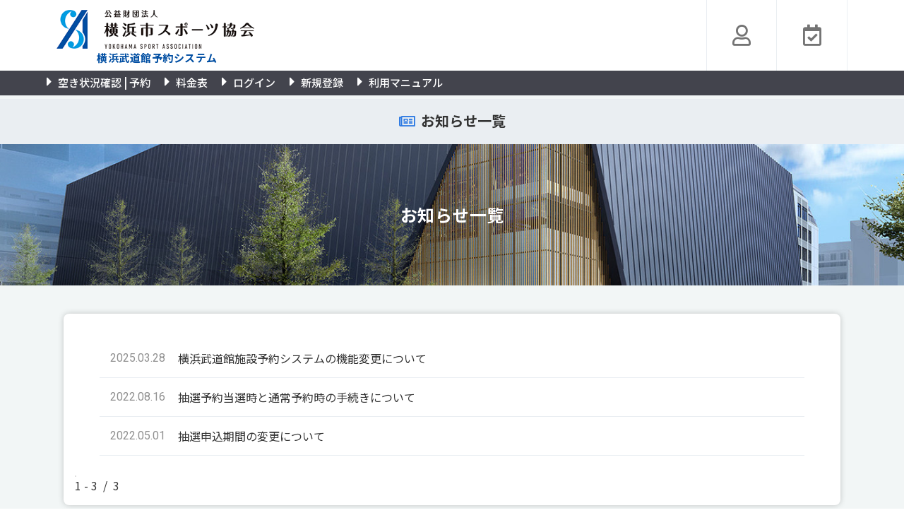

--- FILE ---
content_type: text/html;charset=UTF-8
request_url: https://budokan.yspc.or.jp/ybk/Notification.jsp
body_size: 7127
content:


<!DOCTYPE html PUBLIC "-//W3C//DTD XHTML 1.0 Transitional//EN" "http://www.w3.org/TR/xhtml1/DTD/xhtml1-transitional.dtd">
<html xmlns="http://www.w3.org/1999/xhtml" lang="ja" >
   <head>
        
<title>お知らせ一覧 | 横浜武道館</title>
<meta name="description" content="" />
<meta name="viewport" content="width=device-width, initial-scale=1">
<meta http-equiv="X-UA-Compatible" content="IE=edge">
<link rel="stylesheet" href="/asdekImage/ybk/user/css/sanitize.css?t=1762169378">
<link rel="stylesheet" href="/asdekImage/ybk/user/css/common.css?t=1762169378">
<link rel="stylesheet" href="/asdekImage/ybk/user/font-awesome/css/all.min.css?t=1762169378">
<link rel="stylesheet" href="/asdekImage/ybk/user/css/additionalFeatures.css?t=1762169378">
<meta name="keywords" content="横浜武道館予約システム,横浜,武道館,関内,予約,施設予約,横浜市スポーツ協会" />
<meta name="description" content="横浜武道館予約システム" />
<link href="/asdekImage/ybk/favicon.ico" rel="shortcut icon" />
<link href="/asdekImage/ybk/favicon.ico" rel="icon" />
<meta property="og:title" content="横浜武道館予約システム" />
<meta property="og:description" content="横浜武道館予約システム" />
<meta property="og:type" content="article" /> 
<meta property="og:image" content="/asdekImage/ybk/user/img/logo_ysa.png" />
<meta property="og:url" content="" />
    </head>
    <body class="scroll_prevent">
        
<div id="wrapper">
<header class="header">
    <div class="header_inner">
        <p class="header_site_name">
            <a class="header_logo" href="/ybk/Reservation.jsp">
                <img src="/asdekImage/ybk/user/img/logo_ysa.png" alt="横浜市スポーツ協会">
            </a>
            <span>横浜武道館予約システム</span>
        </p>
        <div class="global_nav">
            <div class="global_nav_inner">
                <ul class="global_nav_list">
                    <li class="global_nav_item">
                        
                            <a href="/ybk/Login.jsp"><i class="far fa-user"></i></a>
                        
                    </li>
                    <li class="global_nav_item current"><a href="/ybk/Reservation.jsp"><i class="far fa-calendar-check"></i></a></li>
                </ul>
            </div>
        </div>
        <a class="btn_menu load">
            <span></span>
            <span></span>
            <span></span>
        </a>
    </div>
    
<div class="local_nav">
    <div class="local_nav_inner">
        <ul class="local_nav_list">
            <li class="local_nav_item"><a href="/ybk/Reservation.jsp"><i class="fas fa-caret-right"></i>空き状況確認 | 予約</a></li>
            <li class="local_nav_item"><a href="/ybk/info/Amount.jsp"><i class="fas fa-caret-right"></i>料金表</a></li>
<!--            <li class="local_nav_item"><a href="/ybk/Notification.jsp"><i class="fas fa-caret-right"></i>お知らせ</a></li>-->
            
            <li class="local_nav_item"><a href="/ybk/Login.jsp"><i class="fas fa-caret-right"></i>ログイン</a></li>
            <li class="local_nav_item"><a href="/ybk/Signup.jsp"><i class="fas fa-caret-right"></i>新規登録</a></li>
            <li class="local_nav_item"><a href="/ybk/info/UsersManual.pdf" target="_blank"><i class="fas fa-caret-right"></i>利用マニュアル</a></li>
                
            
        </ul>
    </div>
</div>
</header>
        <main>
            <div class="main home local_nav_show">
                <div class="main_head">
                    <h1><i class="far fa-newspaper"></i>お知らせ一覧</h1>
                </div>
                <div class="notification_list_top_img">
                    お知らせ一覧
                </div> 
                                
                <div class="section">
                    <div class="container">
                        <div class="inner section_notification">
                            <form action="" method="post">
                                <ul class="notification_list">
                                
                                    <li class="notification_list">
                                        <a href="NotificationDetails.jsp?ybkNotificationCode=20250315094801zA8TM5FhQC5j6SFP">
                                            <span class="notification_date">2025.03.28</span>
                                            <p>横浜武道館施設予約システムの機能変更について</p>
                                        </a>
                                    </li>
                                  
                                    <li class="notification_list">
                                        <a href="NotificationDetails.jsp?ybkNotificationCode=20220809150441EOlU6FMTlqRPhXGQ">
                                            <span class="notification_date">2022.08.16</span>
                                            <p>抽選予約当選時と通常予約時の手続きについて</p>
                                        </a>
                                    </li>
                                  
                                    <li class="notification_list">
                                        <a href="NotificationDetails.jsp?ybkNotificationCode=20210930181636nbym2Z6tRtKozYVz">
                                            <span class="notification_date">2022.05.01</span>
                                            <p>抽選申込期間の変更について</p>
                                        </a>
                                    </li>
                                  
                                </ul>
                                
                                <input type="hidden" name="displayViewPage" value="0" />
                                
<div class="pagination">
    <ul class="pagination_list">
            </ul>
</div><br />
                                <span class="viewElementFirstNumber">1</span>&nbsp;-&nbsp;<span class="viewElementLastNumber">3</span>&nbsp;&nbsp;/&nbsp;<span class="allElementsNumber">&nbsp;3</span><br />
                                
                            </form>
                        </div>
                    </div>
                </div>
                
<div class="law_area">
    <a href="https://www3.yspc.or.jp/sct-law.html">    <span class="fas fa-caret-right"></span>特定商取引法に基づくページ</a>
</div>
            </div>
        </main>
        
<div id="return_top"><a href="#"><i class="fas fa-chevron-up"></i></a></div>
    <footer class="footer">
        <div class="footer_inner">
            <div class="copyright">
               <small>Copyright &copy; Yokohama Sports Association. All Rights Reserved.</small>
            </div>
        </div>
    </footer>
</div>
<script src="/asdekImage/ybk/user/lib/jquery-3.4.1.min.js"></script>
<script src="/asdekImage/ybk/user/lib/ofi.min.js"></script>
<script src="/asdekImage/ybk/user/js/main.js?t=1762169378"></script>
<script>
objectFitImages();
</script>
    </body>
</html>


--- FILE ---
content_type: text/css
request_url: https://budokan.yspc.or.jp/asdekImage/ybk/user/css/sanitize.css?t=1762169378
body_size: 9527
content:
/* Document
 * ========================================================================== */

/**
 * Add border box sizing in all browsers (opinionated).
 */

*,
::before,
::after {
  box-sizing: border-box;
}

/**
 * 1. Add text decoration inheritance in all browsers (opinionated).
 * 2. Add vertical alignment inheritance in all browsers (opinionated).
 */

::before,
::after {
  text-decoration: inherit; /* 1 */
  vertical-align: inherit; /* 2 */
}

/**
 * 1. Use the default cursor in all browsers (opinionated).
 * 2. Change the line height in all browsers (opinionated).
 * 3. Use a 4-space tab width in all browsers (opinionated).
 * 4. Remove the grey highlight on links in iOS (opinionated).
 * 5. Prevent adjustments of font size after orientation changes in
 *    IE on Windows Phone and in iOS.
 * 6. Breaks words to prevent overflow in all browsers (opinionated).
 */

html {
  cursor: default; /* 1 */
  line-height: 1.5; /* 2 */
  -moz-tab-size: 4; /* 3 */
  tab-size: 4; /* 3 */
  -webkit-tap-highlight-color: transparent /* 4 */;
  -ms-text-size-adjust: 100%; /* 5 */
  -webkit-text-size-adjust: 100%; /* 5 */
  word-break: break-word; /* 6 */
}

/* Sections
 * ========================================================================== */

/**
 * Remove the margin in all browsers (opinionated).
 */

body {
  margin: 0;
}

/**
 * Correct the font size and margin on `h1` elements within `section` and
 * `article` contexts in Chrome, Edge, Firefox, and Safari.
 */

h1 {
  font-size: 2em;
  margin: 0.67em 0;
}

/* Grouping content
 * ========================================================================== */

/**
 * Remove the margin on nested lists in Chrome, Edge, IE, and Safari.
 */

dl dl,
dl ol,
dl ul,
ol dl,
ul dl {
  margin: 0;
}

/**
 * Remove the margin on nested lists in Edge 18- and IE.
 */

ol ol,
ol ul,
ul ol,
ul ul {
  margin: 0;
}

/**
 * 1. Add the correct sizing in Firefox.
 * 2. Show the overflow in Edge 18- and IE.
 */

hr {
  height: 0; /* 1 */
  overflow: visible; /* 2 */
}

/**
 * Add the correct display in IE.
 */

main {
  display: block;
}

/**
 * Remove the list style on navigation lists in all browsers (opinionated).
 */

nav ol,
nav ul {
  list-style: none;
  padding: 0;
}

/**
 * 1. Correct the inheritance and scaling of font size in all browsers.
 * 2. Correct the odd `em` font sizing in all browsers.
 */

pre {
  font-family: monospace, monospace; /* 1 */
  font-size: 1em; /* 2 */
}

/* Text-level semantics
 * ========================================================================== */

/**
 * Remove the gray background on active links in IE 10.
 */

a {
  background-color: transparent;
}

/**
 * Add the correct text decoration in Edge 18-, IE, and Safari.
 */

abbr[title] {
  text-decoration: underline;
  text-decoration: underline dotted;
}

/**
 * Add the correct font weight in Chrome, Edge, and Safari.
 */

b,
strong {
  font-weight: bolder;
}

/**
 * 1. Correct the inheritance and scaling of font size in all browsers.
 * 2. Correct the odd `em` font sizing in all browsers.
 */

code,
kbd,
samp {
  font-family: monospace, monospace; /* 1 */
  font-size: 1em; /* 2 */
}

/**
 * Add the correct font size in all browsers.
 */

small {
  font-size: 80%;
}

/* Embedded content
 * ========================================================================== */

/*
 * Change the alignment on media elements in all browsers (opinionated).
 */

audio,
canvas,
iframe,
img,
svg,
video {
  vertical-align: middle;
}

/**
 * Add the correct display in IE 9-.
 */

audio,
video {
  display: inline-block;
}

/**
 * Add the correct display in iOS 4-7.
 */

audio:not([controls]) {
  display: none;
  height: 0;
}

/**
 * Remove the border on iframes in all browsers (opinionated).
 */

iframe {
  border-style: none;
}

/**
 * Remove the border on images within links in IE 10-.
 */

img {
  border-style: none;
}

/**
 * Change the fill color to match the text color in all browsers (opinionated).
 */

svg:not([fill]) {
  fill: currentColor;
}

/**
 * Hide the overflow in IE.
 */

svg:not(:root) {
  overflow: hidden;
}

/* Tabular data
 * ========================================================================== */

/**
 * Collapse border spacing in all browsers (opinionated).
 */

table {
  border-collapse: collapse;
}

/* Forms
 * ========================================================================== */

/**
 * Remove the margin on controls in Safari.
 */

button,
input,
select {
  margin: 0;
}

/**
 * 1. Show the overflow in IE.
 * 2. Remove the inheritance of text transform in Edge 18-, Firefox, and IE.
 */

button {
  overflow: visible; /* 1 */
  text-transform: none; /* 2 */
}

/**
 * Correct the inability to style buttons in iOS and Safari.
 */

button,
[type="button"],
[type="reset"],
[type="submit"] {
  -webkit-appearance: button;
}

/**
 * 1. Change the inconsistent appearance in all browsers (opinionated).
 * 2. Correct the padding in Firefox.
 */

fieldset {
  border: 1px solid #a0a0a0; /* 1 */
  padding: 0.35em 0.75em 0.625em; /* 2 */
}

/**
 * Show the overflow in Edge 18- and IE.
 */

input {
  overflow: visible;
}

/**
 * 1. Correct the text wrapping in Edge 18- and IE.
 * 2. Correct the color inheritance from `fieldset` elements in IE.
 */

legend {
  color: inherit; /* 2 */
  display: table; /* 1 */
  max-width: 100%; /* 1 */
  white-space: normal; /* 1 */
}

/**
 * 1. Add the correct display in Edge 18- and IE.
 * 2. Add the correct vertical alignment in Chrome, Edge, and Firefox.
 */

progress {
  display: inline-block; /* 1 */
  vertical-align: baseline; /* 2 */
}

/**
 * Remove the inheritance of text transform in Firefox.
 */

select {
  text-transform: none;
}

/**
 * 1. Remove the margin in Firefox and Safari.
 * 2. Remove the default vertical scrollbar in IE.
 * 3. Change the resize direction in all browsers (opinionated).
 */

textarea {
  margin: 0; /* 1 */
  overflow: auto; /* 2 */
  resize: vertical; /* 3 */
}

/**
 * Remove the padding in IE 10-.
 */

[type="checkbox"],
[type="radio"] {
  padding: 0;
}

/**
 * 1. Correct the odd appearance in Chrome, Edge, and Safari.
 * 2. Correct the outline style in Safari.
 */

[type="search"] {
  -webkit-appearance: textfield; /* 1 */
  outline-offset: -2px; /* 2 */
}

/**
 * Correct the cursor style of increment and decrement buttons in Safari.
 */

::-webkit-inner-spin-button,
::-webkit-outer-spin-button {
  height: auto;
}

/**
 * Correct the text style of placeholders in Chrome, Edge, and Safari.
 */

::-webkit-input-placeholder {
  color: inherit;
  opacity: 0.54;
}

/**
 * Remove the inner padding in Chrome, Edge, and Safari on macOS.
 */

::-webkit-search-decoration {
  -webkit-appearance: none;
}

/**
 * 1. Correct the inability to style upload buttons in iOS and Safari.
 * 2. Change font properties to `inherit` in Safari.
 */

::-webkit-file-upload-button {
  -webkit-appearance: button; /* 1 */
  font: inherit; /* 2 */
}

/**
 * Remove the inner border and padding of focus outlines in Firefox.
 */

::-moz-focus-inner {
  border-style: none;
  padding: 0;
}

/**
 * Restore the focus outline styles unset by the previous rule in Firefox.
 */

:-moz-focusring {
  outline: 1px dotted ButtonText;
}

/**
 * Remove the additional :invalid styles in Firefox.
 */

:-moz-ui-invalid {
  box-shadow: none;
}

/* Interactive
 * ========================================================================== */

/*
 * Add the correct display in Edge 18- and IE.
 */

details {
  display: block;
}

/*
 * Add the correct styles in Edge 18-, IE, and Safari.
 */

dialog {
  background-color: white;
  border: solid;
  color: black;
  display: block;
  height: -moz-fit-content;
  height: -webkit-fit-content;
  height: fit-content;
  left: 0;
  margin: auto;
  padding: 1em;
  position: absolute;
  right: 0;
  width: -moz-fit-content;
  width: -webkit-fit-content;
  width: fit-content;
}

dialog:not([open]) {
  display: none;
}

/*
 * Add the correct display in all browsers.
 */

summary {
  display: list-item;
}

/* Scripting
 * ========================================================================== */

/**
 * Add the correct display in IE 9-.
 */

canvas {
  display: inline-block;
}

/**
 * Add the correct display in IE.
 */

template {
  display: none;
}

/* User interaction
 * ========================================================================== */

/*
 * 1. Remove the tapping delay in IE 10.
 * 2. Remove the tapping delay on clickable elements
      in all browsers (opinionated).
 */

a,
area,
button,
input,
label,
select,
summary,
textarea,
[tabindex] {
  -ms-touch-action: manipulation; /* 1 */
  touch-action: manipulation; /* 2 */
}

/**
 * Add the correct display in IE 10-.
 */

[hidden] {
  display: none;
}

/* Accessibility
 * ========================================================================== */

/**
 * Change the cursor on busy elements in all browsers (opinionated).
 */

[aria-busy="true"] {
  cursor: progress;
}

/*
 * Change the cursor on control elements in all browsers (opinionated).
 */

[aria-controls] {
  cursor: pointer;
}

/*
 * Change the cursor on disabled, not-editable, or otherwise
 * inoperable elements in all browsers (opinionated).
 */

[aria-disabled="true"],
[disabled] {
  cursor: not-allowed;
}

/*
 * Change the display on visually hidden accessible elements
 * in all browsers (opinionated).
 */

[aria-hidden="false"][hidden] {
  display: initial;
}

[aria-hidden="false"][hidden]:not(:focus) {
  clip: rect(0, 0, 0, 0);
  position: absolute;
}


--- FILE ---
content_type: text/css
request_url: https://budokan.yspc.or.jp/asdekImage/ybk/user/css/common.css?t=1762169378
body_size: 78965
content:
@charset "utf-8";
@import url('https://fonts.googleapis.com/css?family=Noto+Sans+JP:400,500,700,900&display=swap&subset=japanese');
@import url('https://fonts.googleapis.com/css?family=Roboto:100,300,400,700,900&display=swap');

/*---------------------------------
Color
-----------------------------------

Main : #2E5284
Sub : #3E7BDD #BCEAFF #FFEB79
Accent : #D52D1F

-----------------------------------
Font
-----------------------------------

ja : 'Noto Sans JP', sans-serif;
en : 'Roboto', sans-serif;

---------------------------------*/

html {
    margin: 0;
    padding: 0;
    font-size: 62.5%;
    -webkit-text-size-adjust: 100%;
    -ms-text-size-adjust: 100%;
    width: 100%;
    height: 100%;
    background: #fff;
}

body {
    margin: 0;
    font-family: 'Noto Sans JP', -apple-system, BlinkMacSystemFont, "游ゴシック", YuGothic, "ヒラギノ角ゴ ProN W3", "Hiragino Kaku Gothic ProN", "メイリオ", Meiryo, "Helvetica Neue", sans-serif;
    color: #333;
    height: 100%;
    width: 100%;
    font-size: 1.6rem;
    -webkit-font-smoothing: antialiased;
    -moz-osx-font-smoothing: grayscale;
    background: #f2f6f6;
}

div {
    -webkit-box-sizing: border-box;
    -moz-box-sizing: border-box;
    -o-box-sizing: border-box;
    -ms-box-sizing: border-box;
    box-sizing: border-box;
}

a {
    color: #333;
    text-decoration: none;
}

a:hover {
    color: #000;
    text-decoration: none;
}

a:visited {
    color: #333;
}

ul {
    list-style: none;
    padding: 0;
    margin: 0;
}

img {
    width: 100%;
}

input[type="text"],
input[type="email"],
select,
input[type="tel"] {
    -webkit-appearance:none;
}

select::-ms-expand {
    display: none;
}

input[type="submit"] {
    -webkit-appearance:none;
}

textarea {
    -webkit-appearance:none;
}

input[type="submit"]:focus {
    outline: 0;
}

/*---------------------------------
Common
---------------------------------*/

#wrapper {
    position: relative;
    min-height: 100%;
    height: auto;
}

.obj-fit-img {
    object-fit: cover;
    object-position: center;
    font-family: 'object-fit: cover; object-position: center;'
}

.container {
    max-width: 94%;
    margin: 0 auto;

}

.display_pc {
    display: none;
}

.display_sp {
    display: block;
}

.underline {
    background: linear-gradient( transparent 60% , #FFEB79 0% );
}

.link_underline {
    text-decoration: underline;
}

.bg_gray {
    background: #EFEFEF;
}

.-fc_red {
    color: #D52D1F !important;
}

.-fc_navy {
    color: #004ea2;
}

.-fc_white {
    color: #fff;
}

.-fc_gray {
    color: #999;
}

.-f_normal {
    font-weight: 400 !important;
}

.bold {
    font-weight: bold;
}

.-fs_11 {
    font-size: 1.1rem;
}

.-fs_12 {
    font-size: 1.2rem;
}

.-fs_14 {
    font-size: 1.4rem !important;
}

.-fs_16 {
    font-size: 1.6rem !important;
}

.-fs_18 {
    font-size: 1.8rem;
}

.highlight {
    background: linear-gradient(transparent 60%, rgba(255, 240, 0, 0.5) 60%);
}

@media (min-width: 768px) {
    #wrapper {
        /* margin-top: 100px; */
    }

    .display_pc {
        display: block;
    }

    .display_sp {
        display: none;
    }
}


@media (min-width: 1149px) {
    #wrapper {
        /* margin-top: 100px; */
    }

    .container {
        max-width: 1100px;
        margin: 0 auto;
    }
}

/*
Form
-------------------*/
input::-webkit-input-placeholder {
    font-size: 1.2rem;
    letter-spacing: 0.15em;
}
input:-moz-placeholder {
    font-size: 1.2rem;
    letter-spacing: 0.15em;
}
input::-moz-placeholder {
    font-size: 1.2rem;
    letter-spacing: 0.15em;
}
input:-ms-input-placeholder {
    font-size: 1.2rem;
    letter-spacing: 0.15em;
}

input[type="submit"] {
    cursor: pointer;
}

select {
    cursor: pointer;
    -webkit-appearance: none;
    -moz-appearance: none;
    appearance: none;
}

.form_group_wrapper {
    width: 500px;
    margin: 0 auto;
}

.form_group_wrapper_wide {
    width: 600px;
    margin: 0 auto;
}

.form_group.formField_Error label {
    color: #bf0003;
}

.form_group.formField_Error input, .form_group.formField_Error select, .form_group.formField_Error textarea {
    background:#fff4f4;
}

.-row {
    display: -ms-flexbox;
    display: flex;
    -ms-flex-wrap: wrap;
    flex-wrap: wrap;
}

.form_label {
    display: inline-block;
    max-width: 100%;
    font-weight: bold;
    -webkit-user-select: none;
    -moz-user-select: none;
    -ms-user-select: none;
    user-select: none;
    margin-bottom: 8px;
}

.-row .form_label {
    margin: 6px 0 0;
}

.form_label.strong {
    font-size: 1.8rem;
}

.form_control {
    display: block;
    width: 100%;
    height: 40px;
    padding: 4px 8px;
    font-size: 1.8rem;
    background: #F8F8F8;
    border: solid #ddd 1px;
    border-radius: 4px;
    -webkit-box-shadow: inset 0 1px 1px rgba(0, 0, 0, .07);
    box-shadow: inset 0 1px 1px rgba(0, 0, 0, .07);
    box-sizing: border-box;
}

.form_check_label {
    display: inline-block;
    font-weight: 500;
    -webkit-user-select: none;
    -moz-user-select: none;
    -ms-user-select: none;
    user-select: none;
}

.form_group + .form_group {
    margin-top: 16px;
}

select {
    cursor: pointer;
    -webkit-appearance: none;
    -moz-appearance: none;
    appearance: none;
}

select.form_control[size],
select.form_control[multiple] {
    height: auto;
}

textarea.form_control {
    min-height: 100px;
    padding: 8px;
}

.select_wrapper {
    position: relative;
}

.select_wrapper::after {
    content: "\f078";
    position: absolute;
    top: 8px;
    right: 8px;
    font-family: "Font Awesome 5 Free";
    font-weight: 900;
    font-size: 1.6rem;
    pointer-events: none;
}

input[type=checkbox].large_checkbox {
    -moz-transform: scale(1.2);
    -webkit-transform: scale(1.2);
    transform: scale(1.2);
    vertical-align: middle;
}

@media (max-width: 767px) {
    
    .form_control {
        font-size: 1.6rem;
    }
    
    .form_group_wrapper {
        width: 100%;
        margin: 0 auto;
    }

    .form_group_wrapper_wide {
        width: 100%;
        margin: 0 auto;
    }
    
    .-row .form_control {
        width: 70%;
    }

    .-row .form_label {
        margin: 6px 0 0;
        width: 100%;
    }
}


@media (min-width: 768px) {
    input::-webkit-input-placeholder {
        font-size: 1.4rem;
        letter-spacing: 0.15em;
    }
    input:-moz-placeholder {
        font-size: 1.4rem;
        letter-spacing: 0.15em;
    }
    input::-moz-placeholder {
        font-size: 1.4rem;
        letter-spacing: 0.15em;
    }
    input:-ms-input-placeholder {
        font-size: 1.4rem;
        letter-spacing: 0.15em;
    }

    .form {
        display: -ms-flexbox;
        display: flex;
        -ms-flex-wrap: wrap;
        flex-wrap: wrap;
    }

    .form .form_group {
        margin-top: 16px;
        margin-right: 16px;
    }

    .-row .form_control {
        margin-left: 16px;

    }

    .-row .form_label {
        width: auto;
    }
    
    .form_label.strong {
        font-size: 2.3rem;
    }

    .form_checkboxs {
        margin-left: 16px;
    }

    .form_radios {
        margin-left: 16px;
    }

}

/*
Table
-------------------*/

.table {
    width: 100%;
    max-width: 100%;
    border-spacing: 0;
    border-collapse: collapse;
}

.table_simple th,
.table_simple td {
    border: 1px solid #4d4d4d;
    padding: 6px;
    font-weight: 500;
}

.table_simple > tbody > tr:nth-of-type(2n+1) {
    background: #f8f8f8;
}

.table_scroll_wrapper {
    overflow-x: scroll;
    padding: 8px 0;
}

.table_scroll th,
.table_scroll td {
    border: 1px solid #4d4d4d;
    padding: 6px;
    font-weight: 500;
    white-space: nowrap;
}

.table_scroll > thead th {
    background: #6E7A85;
    color: #fff;
    font-weight: 700;
}

.align_right td {
    text-align: right;
}

td.align_right {
    text-align: right;
}

td.align_center {
    text-align: center;
}

.table_scroll > tbody > tr:nth-of-type(2n+1) td {
    background: #f8f8f8;
}

.table .tatami {
    display: block;
    margin: 4px 0 0;
    background: #609143;
    color: #fff;
    font-size: 1.4rem;
    width: 100%;
    border-radius: 3px;
    padding: 0;
    font-weight: 700;
    text-align: center;
    min-width: 48px;
    max-width: 80px;
}

.table .floor {
    display: block;
    margin: 4px 0 0;
    background: #916f43;
    color: #fff;
    font-size: 1.4rem;
    width: 100%;
    border-radius: 3px;
    padding: 0;
    font-weight: 700;
    text-align: center;
    min-width: 48px;
    max-width: 80px;
}

.table .all {
    display: block;
    margin: 4px 0 0;
    background: #ff8a00;
    color: #fff;
    font-size: 1.4rem;
    width: 100%;
    border-radius: 3px;
    padding: 0;
    font-weight: 700;
    text-align: center;
    min-width: 48px;
    max-width: 80px;
}

.nowrap {
    white-space: nowrap;
}

.table_accordion {
    min-width: 100%;
}

.table_accordion th, .table_accordion td {
    padding: 8px;
    line-height: 1.4em;
    vertical-align: middle;
    border: 1px solid #4d4d4d;
}

.table_accordion td {
    white-space: nowrap;
}

.table_accordion th {
    background: #6E7A85;
    color: #fff;
    font-weight: 700;
}

.table_accordion th + th {
    border-left: 1px solid #e2e2e2;
}

.table_accordion th:last-child {
    border-right: 1px solid #43444D;
}



.table_accordion > tbody > tr:nth-of-type(4n+1) {
    background: #fbfbfb;
}

.table_accordion > tbody > tr:nth-of-type(2n+2) {
    background: #fbfbfb;
}

.table_accordion > tbody > tr:nth-of-type(2n+2) .accordion_detail_item_table td {
    background: #fbfbfb;
}

.table_accordion > tbody > tr:nth-of-type(4n+4) {
    background: #fff;
}

.table_accordion > tbody > tr:nth-of-type(4n+4) .accordion_detail_item_table td {
    background: #fff;
}

.table_accordion > tbody > tr:nth-of-type(2n+2) > td:first-child {
    width: 34px;
    padding: 0;
    border-top: none !important;
}

.table_accordion > tbody > tr > td.-show {
    border-bottom: 2px solid #c7c7c7;
    padding-bottom: 16px;
}

.accordion_toggle {
    position: relative;
    cursor: pointer;
    display: block;
    height: 100%;
    width: 16px;
}

.accordion_toggle::before {
    position: absolute;
    top: -8px;
    content: "\f13a";
    font-family: "Font Awesome 5 Free";
    font-weight: 900;
    font-size: 1.8rem;
    color: #009de1;
    border-radius: 50%;
}

.accordion_toggle.-open::before {
    content: "\f139";
    color: #c80000;
}

.accordion_toggle:hover {
    text-decoration: none;
    opacity: 0.7;
}

.accordion_detail {
    display: none;
}

.-show.accordion_detail {
    display: table-cell;
}

.accordion_detail_heading {
    margin: 5px 0;
    padding: 0 0 5px 5px;
    font-size: 1.6rem;
    color: #004ea2;
}

.accordion_detail_heading i {
    margin: 0 3px 0 0;
}

.accordion_detail_item_table {
    width: 100%;
}

.accordion_detail_item_table .-w_160 {
    width: 150px;
}










.table_history {
    width: 100%;
    box-sizing: border-box;
}

.table_history th, .table_history td {
    padding: 0px;
    line-height: 1.4em;
    border: none;
    vertical-align: top;
}

.table_history td {
    /*white-space: nowrap;*/
    display: block;
}

/*
.table_history td::before {
    content: attr(data-label);
    font-size: .9rem;
    color: #666;
    display: block;
    margin-bottom: 5px;
}*/

.table_history td+td {
    border-top: none;
}

.table_history > tbody > tr:nth-of-type(2n+2) {
    background: #fbfbfb;
}



/*
.table_history th {
    display: none;
}



.table_history td.index {
    background: #aabed0;
}*/

.table_history .table_history_title_area {
    color: #828282;
    font-size: 1.5rem;
    line-height: 2.0;
    margin: 12px 0 6px;
    border-bottom: 1px solid #bebebe;
}

    
.table_history .table_history_title_inner {
    font-size: 1.8rem;
    padding: 0 20px 0 0;
}

.table_history .table_history_title_inner i {
    color: #828282;
    margin: 0 5px 0 0;
}

.table_history .table_history_date_area {
    width: 100%;
}
    
.table_history .-w_110 {
    width: 110px;
}
    
.table_history .-w_180 {
    width: 180px;
}
    
.table_history .-w_210 {
    width: 210px;
}
    
.table_history .-w_160 {
    width: 160px;
}

.btn_inline_icon_spacer {
    margin-top: 8px;
}

.history_item_area {
    width: 100%;
    display: flex;
    flex-wrap: wrap;
    flex-direction: column;
    border: 1px solid #bebebe;
    padding: 0;
}

.history_item_area + .history_item_area {
    margin: 20px auto 0;
}

.history_item_area .history_item_left_area {
    width: 100%;
    border-top: 8px solid #f1f6ff;
    padding: 0px 15px 10px;
}

.history_item_area .history_item_right_area {
    width: 100%;
    padding: 15px 0 0;
    padding: 0px 15px 10px;
    text-align: right;
}

.history_item_area .status_btn, .detail_history_item_area .status_btn {
    display: inline-block;
    border-radius: 3px;
    padding: 4px 10px 6px;
    line-height: 1;
    font-size: 1.5rem;
    font-weight: bold;
    margin: 8px 0 0;
}

.history_item_area .history_item_left_area .table_history > tbody > tr:nth-of-type(2n+2) {
    background: #fff;
}

.detail_history_item_area .status_btn {
    margin: 0px 0 0;
    padding: 6px 12px 8px;
    font-size: 1.6rem;
}

.status_btn.status_btn_red {
    background: #D52D1F;
    color: #fff;
}

.status_btn.status_btn_navy {
    background: #004ea2;
    color: #fff;
}

.status_btn.status_btn_gray {
    background: #999;
    color: #fff;
}

.status_btn.status_btn_orange {
    background: #f4b64a;
}

.status_winning {
    display: inline-block;
    border-radius: 3px;
    padding: 4px 10px 6px;
    line-height: 1;
    font-size: 1.5rem;
    font-weight: bold;
    margin: 8px 0 0;
    color: #b68900;
}

.status_winning i, .status_resettlement i {
    margin: 0 5px 0 0;
}

.status_resettlement {
    display: inline-block;
    border-radius: 3px;
    padding: 12px 10px 14px;
    line-height: 1;
    font-size: 1.5rem;
    font-weight: bold;
    margin: 8px 0 0;
    color: #D52D1F;
    background: #fcff00;
    animation: blinking 1s ease-in-out infinite alternate;
}

@keyframes blinking {
    0% { opacity: 0; }
    100% { opacity: 1; }
}

.blinking {
    animation: blinking 1s ease-in-out infinite alternate;
}

.history_item_area .btn_small {
    display: inline-block;
    width: auto;
    min-width: inherit;
    padding: 4px 10px 6px;
    height: inherit;
    line-height: inherit;
}

@media (min-width: 1149px) {
    .table_simple th,
    .table_simple td {
        padding: 8px;
    }

    .table_scroll_wrapper {
        overflow-x: auto;
        padding: 16px 0;
    }

    .table .width_min {
        width: 160px;
    }

    .table .tatami {
        display: inline-block;
        margin: 0 0 0 8px;
        font-size: 1.6rem;
    }

    .table .floor {
        display: inline-block;
        margin: 0 0 0 8px;
        font-size: 1.6rem;
    }
    
    .table .all {
        display: inline-block;
        margin: 0 0 0 8px;
        font-size: 1.6rem;
    }
    
    .table_history {
        margin: 0 auto;
    }
    
    .table_history th, .table_history td {
        padding: 0px;
        line-height: 1.4em;
        border: none;
    }
    
    
    
    .table_history th {
        display: table-cell;
        background: #6E7A85;
        color: #fff;
        font-weight: 700;
    }
    
    .table_history td {
        display: table-cell;
    }

    .table_history .table_history_date_area {
        width: 210px;
    }
    
    /*
    .table_history td::before {
        content: '';
    }*/
/*
    .table_history td+td {
        border-top: 1px solid #4d4d4d;
    }
    
    .table_history th + th {
        border-left: 1px solid #e2e2e2;
    }

    .table_history th:last-child {
        border-right: 1px solid #43444D;
    }*/
    
    /*
    .table_history td.index {
        background: inherit;
    }*/


    .btn_inline_icon_spacer {
        margin-top: 0px !important
    }

    .history_item_area {
        max-width: 1000px;
        margin: 0 auto;
        flex-direction: row;
    }
    
    .history_item_area + .history_item_area {
        margin: 30px auto 0;
    }

    .history_item_area .history_item_left_area {
        width: calc( 100% - 330px );
        padding: 10px 0px 10px 15px;
    }

    .history_item_area .history_item_right_area {
        width: 330px;
        padding: 10px 15px 10px 0;
        border-top: 8px solid #f1f6ff;
    }
    
    .table_history .table_history_title_area {
        font-size: 1.5rem;
        line-height: 2.0;
        margin: 0 0 6px;
    }
    
}

.detail_history_item_area {
    width: 100%;
    display: flex;
    flex-wrap: wrap;
    flex-direction: column;
    margin: 0 auto;
    padding: 0;
}

.detail_history_item_area.borderd {
    border: 1px solid #bebebe;
}

.detail_history_item_area .select_section_card.top_border {
    border-top: 8px solid #f1f6ff;
}

.detail_history_item_area .select_section_card:last-child {
    padding-bottom: 4px;
}

.detail_history_item_area .select_section_card, .detail_history_item_area .detail_select_section_card {
    align-items: center;
    background: #f9f9f9;
    margin-bottom: 0px;
}

.detail_history_item_area .select_section_card:nth-child(odd), .detail_history_item_area .detail_select_section_card:nth-child(odd) {
    background: #fff;
}

.detail_history_item_area .select_section_card .detail_card_name {
    color: #828282;
    font-size: 1.5rem;
    margin: 0;
    font-weight: 400;
}

.detail_history_item_area .select_section_card .detail_card_name i, .section h3.history_item_title i {
    margin: 0 5px 0 0;
}

.detail_history_item_area .select_section_card .detail_card_name_use {
    font-size: 1.8rem;    
}

.detail_history_item_area .detail_select_section_card .detail_section_card_name {
    display: inline-block;
    width: 100%;
    font-weight: bold;
    -webkit-user-select: none;
    -moz-user-select: none;
    -ms-user-select: none;
    user-select: none;
    font-size: 1.6rem;
    padding: 0 0 0 10px;
}

.detail_history_item_area .detail_select_section_card .detail_section_card_price {
    display: inline-block;
    width: 100%;
    text-align: right;
    padding: 4px 2px 4px 0;
}

.detail_history_item_area .detail_select_section_card .detail_section_card_choice {
    width: 100%;
    text-align: right;
    padding: 0 10px 0 0;
}

.detail_history_item_area .detail_select_section_card .detail_section_deadline_area {
    display: flex;
    justify-content: flex-end;
    width: 100%;
    line-height: 1.4;
    color: #D52D1F;
    text-align: right;
    padding: 5px 8px 5px 0;
}

.detail_history_item_area .detail_select_section_card .detail_section_card_btn {
    width: 100%;
    text-align: right;
    padding: 5px 0px 5px 0;
}

.section h3.history_item_title {
    background: #f1f6ff;
    color: #333;
    margin: 0;
    padding: 6px 10px;
    font-size: 1.8rem;
    text-align: left;
    border-left: inherit;
    border-bottom: 1px solid #e2ecff;
}

@media (min-width: 1149px) {
    .detail_history_item_area {
        max-width: 700px;
    }
    
    .detail_history_item_area .select_section_card {
        min-height: inherit;
        line-height: inherit;
    }
    
    .detail_history_item_area .detail_select_section_card {
        min-height: inherit;
        line-height: 3;
    }
    
    
    
    .detail_history_item_area .detail_select_section_card .detail_section_card_name {
        display: inline-block;
        width: calc(100% - 310px);
        font-weight: bold;
        -webkit-user-select: none;
        -moz-user-select: none;
        -ms-user-select: none;
        user-select: none;
        font-size: 1.6rem;
        padding: 0 0 0 10px;
    }
    
    .detail_history_item_area .detail_select_section_card .detail_section_card_price {
        display: inline-block;
        width: 160px;
        text-align: right;
    }
    
    .detail_history_item_area .detail_select_section_card .detail_section_card_choice {
        width: 150px;
        text-align: center;
        margin: 0 0 0 0;
        line-height: 1.5;
    }

    .detail_history_item_area .detail_select_section_card .detail_section_deadline_area {
        text-align: left;
        padding: 0 10px 5px 0;
    }

    .detail_history_item_area .detail_select_section_card .detail_section_deadline {
        width: 325px;
        font-size: 1.5rem;
    }
    
    .detail_history_item_area .detail_select_section_card .detail_section_card_btn {
        width: 150px;
        vertical-align: middle;
        padding: 0 10px 10px 0;
    }
    
    .section h3.history_item_title {
        padding: 8px 14px;
        font-size: 2.2rem;
        border-left: inherit;
        border-bottom: 1px solid #e2ecff;
    }
}









/*
Btn
---------------------------------*/

.btn_wrapper {
    text-align: center;
}

a.btn {
    transition: opacity .3s;
}

.btn_large {
    /*display: block;
    text-align: center;
    width: 100%;
    height: 40px;
    line-height: 40px;
    border: none;
    background: #F4754A;
    margin: 24px 0 0;
    color: #fff;
    font-size: 1.6rem;
    font-weight: 700;
    border-radius: 6px;
    border-bottom: 3px solid #D45024;
    cursor: pointer;*/
    width: 100%;
    height: 40px;
    line-height: 38px;
    border: none;
    background: #F4754A;
    margin: 24px auto 0;
    color: #fff !important;
    font-size: 1.6rem;
    font-weight: 700 !important;
    border-radius: 6px;
    border-bottom: 3px solid #D45024;
    cursor: pointer;
}

.btn_middle {
    display: inline-block;
    padding: 4px 0;
    width: 50%;
    text-align: center;
    -webkit-user-select: none;
    -moz-user-select: none;
    -ms-user-select: none;
    user-select: none;
    border-radius: 4px;
    font-size: 1.4rem;
    font-weight: bold !important;
    background: #fff;
    color: #fff !important;
    border: none;
    cursor: pointer;
    transition: background-color .3s;
    letter-spacing: 0.05em;
    white-space: nowrap;
}

.btn_group > .btn_middle {
    width: 30%;
}

.btn_group > .btn_middle + .btn_middle {
    width: 66%;
}

a.btn_large {
    color: #fff !important;
    display: block;
    text-align: center;
}

a.btn_middle {
    color: #fff !important;
}

.btn_small {
    display: block;
    text-align: center;
    width: 100%;
    /*height: 24px;
    line-height: 22px;*/
    height: 30px;
    line-height: 28px;
    border: none;
    background: #F4754A;
    color: #fff;
    font-size: 1.4rem;
    font-weight: 700;
    border-radius: 4px;
    border-bottom: 3px solid #D45024;
    cursor: pointer;
    min-width: 62px;
    padding: 0 5px;
}

.btn_thin {
    display: block;
    text-align: center;
    width: 100%;
    height: 34px;
    line-height: 32px;
    border: none;
    background: #F4754A;
    color: #fff !important;
    font-size: 1.4rem;
    font-weight: 700;
    border-radius: 4px;
    border-bottom: 3px solid #D45024;
    cursor: pointer;
    min-width: 62px;
    padding: 0 5px;
}

.btn_inline {
    display: inline-block !important;
    width: auto !important;
    padding: 0 15px;
}

.btn_inline_icon {
    display: inline-block;
    padding: 4px 15px;
    text-align: center;
    -webkit-user-select: none;
    -moz-user-select: none;
    -ms-user-select: none;
    user-select: none;
    border-radius: 4px;
    font-size: 1.6rem;
    background: #3E7BDD;
    color: #fff !important;
    border: none;
    cursor: pointer;
    transition: background-color .3s;
    letter-spacing: 0.05em;
    white-space: nowrap;
    border-bottom: 3px solid #264d8d;
    font-family: "Font Awesome 5 Free";
    font-weight: 900 !important;
}

.btn_orange {
    background: #F4754A !important;
    border-bottom: 3px solid #D45024 !important;
}

.btn_blue {
    background: #3E7BDD !important;
    border-bottom: 3px solid #264d8d !important;
}

.btn_gray {
    background: #777 !important;
    border-bottom: 3px solid #555 !important;
    color: #fff !important;
    font-weight: 700 !important;
}

.btn_light_gray {
    background: #dcdcdc !important;
    border-bottom: 3px solid #c8c8c8 !important;
    color: #333 !important;
    font-weight: 500 !important;
}

.btn_red {
    background: #c80000 !important;
    border-bottom: 3px solid #640000 !important;
}

a.btn_small {
    color: #fff;
}

.btn:hover {
    text-decoration: none;
}

.btn_group {
    display: flex;
    justify-content: center;
}

.btn_group .btn + .btn {
    margin-left: 4px;
}

.btn_group input + input {
    margin-left: 4px;
}

.btn_group_column {
    display: flex;
    flex-direction: column;
}

.btn_group_column .btn + .btn {
    margin-top: 4px;
}

.btn_au_next {
    cursor: pointer;
    display: block;
    width: 250px;
    height: 45px;
    border: none;
    text-indent: -9999px;
    background: url(../../gpg/logo/logo_130px_01.png) no-repeat 0 0;
}
.btn_icon {
    font-family: "Font Awesome 5 Free";
    font-weight: 900;
}


@media (min-width: 768px) {

    .btn_large {
        width: 100%;
        height: 60px;
        line-height: 60px;
        border: none;
        margin: 48px auto 0;
        color: #fff;
        font-size: 1.8rem;
        font-weight: 700;
        border-radius: 6px;
        border-bottom: 3px solid #D45024;
        transition: opacity .3s;
        max-width: 670px;
    }
    
    .btn_small {
        display: block;
        text-align: center;
        width: 100%;
        height: 24px;
        line-height: 22px;
        border: none;
        background: #F4754A;
        color: #fff;
        font-size: 1.5rem;
        font-weight: 700;
        border-radius: 4px;
        border-bottom: 3px solid #D45024;
        cursor: pointer;
        min-width: 56px;
    }
    
    .btn_middle {
        padding: 10px 0;
        font-size: 1.6rem;
    }

    .btn:hover {
        opacity: .7;
    }
}

/*
Title Text List
---------------------------------*/

.section_title {
    position: relative;
    text-align: center;
    color: #1A1A1A;
    font-size: 2.2rem;
    font-weight: 700;
    margin: 0 0 32px;
    padding-bottom: 5px;
}

.section_title::after {
    content: "";
    position: absolute;
    bottom: 0;
    right: 0;
    left: 0;
    margin: auto;
    background: #758389;
    height: 1px;
    width: 80%;
}

.section_title span {
    font-size: 2.4rem;
    color: #2F7BE3;
}

.section h3 {
    background: #43444D;
    color: #fff;
    margin: 0;
    padding: 6px 10px;
    font-size: 1.8rem;
    text-align: left;
    border-left: 4px solid #009de1;
}

.section h4 {
    color: #43444D;
    font-size: 1.6rem;
    display: flex;
    align-items: center;
}

.section h4:before, .section h4:after {
    content: "";
    flex-grow: 1;
    height: 1px;
    background: #43444D;
    display: block;
}

.section h4:before {
    margin-right: 15px;
}

.section h4:after {
    margin-left: 15px;
}

.note p {
    font-size: 1.2rem;
}



@media (min-width: 768px) {
    .section_title {
        font-size: 2.8rem;
        margin: 0 0 40px;
    }

    .section_title::after {
        width: 50%;
    }

    .section_title span {
        font-size: 3.2rem;
    }

    .section h3 {
        padding: 8px 20px;
        font-size: 2.2rem;
        border-left: 8px solid #009de1;
    }
    
    .section h4 {
        font-size: 1.8rem;
    }

    .note p {
        font-size: 1.4rem;
    }

    .note_flex {
        display: flex;
        flex-wrap: wrap;
        justify-content: space-between;
    }

    .note_flex p {
        width: 48%;
    }

}

@media (min-width: 1149px) {
    .section_title {
        font-size: 3.0rem;
    }

    .section_title::after {
        width: 50%;
    }

    .section_title span {
        font-size: 3.0rem;
    }

}

/*
Card
---------------------------------*/

.card {
    border-radius: 6px;
    overflow: hidden;
    box-shadow: rgba(0, 0, 0, 0.1) 0 0 6px;
    background: #fff;
}

.card_header {
    background: #43444D;
    color: #fff;
    text-align: left;
    padding: 12px 15px;
    font-weight: bold;
    margin: 0;
    font-size: 1.8rem;
}

.card_header i {
    color: #2F7BE3;
    margin-right: 6px;
}

.card_body {
    padding: 16px;
    background: #fff;
    padding: 0 15px;
    margin: 24px 0;
}

@media (min-width: 768px) {
    .card {
        box-shadow: rgba(0, 0, 0, 0.1) 0 0 12px;
    }

}



/*---------------------------------
Header Footer
---------------------------------*/
/*
Header
---------------------------------*/

.header {
    position: fixed;
    top: 0;
    left: 0;
    height: 60px;
    background: #fff;
    width: 100%;
    z-index: 99;
}

.header.active {
    /*box-shadow: rgba(0 ,0 ,0 ,0.2) 0 0 5px;*/
    /* border-bottom: 1px solid #eaeef2; */
}

.header_inner {
    width: 97%;
    margin: 0 0 0 3%;
    height: 100%;
    display: flex;
    align-items: center;
    justify-content: space-between;
}

.header_site_name {
    margin: 3px 0 0 0;
}

.header_site_name span {
    display: block;
    margin: 2px 0 0 38px;
    font-size: 1rem;
    transform: scale(0.8);
    font-weight: 700;
    transform-origin: left;
    color: #004ea2;
    letter-spacing: 0.5px;
}

.header_logo {
    display: block;
    width: 160px;
    height: auto;
    margin: 0;
    transition: opacity .3s;
}

@media (min-width: 767px) {
    .header {
        height: 100px;
        transition: box-shadow .3s;
    }

    .header_site_name span {
        margin: 2px 0 0 57px;
        font-size: 1.3rem;
        transform: scale(1);
    }

    .header_logo {
        padding-top: 4px;
        width: 248px;
        transition: opacity .3s;
    }

    .header_logo:hover {
        opacity: 0.7;
    }
}

@media (min-width: 1149px) {

    .header_inner {
        max-width: 1120px;
        margin: 0 auto;
        position: relative;
    }

    .header_site_name span {
        font-size: 1.5rem;
        transform: scale(1);
    }

    .header_logo {
        padding-top: 4px;
        width: 280px;
        transition: opacity .3s;
    }

}

/*
Menu Btn
---------------------------------*/

.btn_menu {
    display: block;
    height: 40px;
    width: 100%;
    position: absolute;
    top: 60px;
    right: 0;
    margin: auto;
    cursor: pointer;
    transition: opacity .3s;
    text-decoration: none;
    background: #43444D;
}

.btn_menu:hover {
    text-decoration: none;
}

.btn_menu span {
    display: block;
    height: 2px;
    width: 20px;
    background: #fff;
    margin: 12px auto 0;
    transition: transform .3s;
    transform-origin: left;
    border-radius: 1px;
}

.btn_menu span:nth-child(2) {
    margin-top: 5px;
    transition: opacity.3s;
}

.btn_menu span:nth-child(3) {
    margin-top: 5px;
    transform-origin: left;
}

.btn_menu.active span:nth-child(1) {
    transform: rotate(45deg) translate(2px, -5px);
    width: 26px;

}

.btn_menu.active span:nth-child(2) {
    opacity: 0;
}

.btn_menu.active span:nth-child(3) {
    transform: rotate(-45deg) translate(2px, 5px);
    width: 26px;

}

@media (min-width: 767px) {
    .btn_menu {
        display: none;
    }
}

@media (min-width: 1001px) {

}

/*
Global Nav
---------------------------------*/

.global_nav {
    position: relative;
    width: 120px;
    /*height: 0;
    min-height: 0;
    transition: .3s;*/
    background: #fff;
    overflow: hidden;
}

/*
.global_nav.active {
    min-height: 100vh;
}
*/
.global_nav_inner {
    /*border-top: solid #ddd 2px;
    overflow: scroll;
    height: 100%;
    padding-bottom: 120px;*/
}

.global_nav_list {
    /*border-bottom: solid #ddd 2px;
    margin-bottom: 32px;*/
    display: flex;
    justify-content: flex-end;
}

.global_nav_item {
}

.global_nav_item a {
    width: 60px;
    height: 60px;
    margin: 0;
    padding: 0;
    font-size: 3.0rem;
    font-weight: 400;
    display: flex;
    justify-content: center;
    align-items: center;
    border-right: 1px solid #eaeef2;
    border-left: 1px solid #eaeef2;
}

.global_nav_item + .global_nav_item a {
    border-left: none;
}

.header.active .global_nav_item a {
    border-bottom: 1px solid #eaeef2;
}

.global_nav_item a:hover {
    text-decoration: none;
}

.global_nav_item.current a {
    /*border-top: solid #ddd 2px;*/
}

.global_nav_item i {
    color: #747474;
}

@media (min-width: 767px) {
    .global_nav {
        width: 200px;
    }

    .global_nav_item a {
        width: 100px;
        height: 100px;
    }
}

@media (min-width: 1149px) {

}

/*
Local Nav
---------------------------------*/

.local_nav {
    background: #43444D;
    height: 0;
    min-height: 0;
    transition: height .3s;
    overflow: hidden;
    margin-top: 40px;
}

.local_nav.active {
    min-height: 320px;
}

.local_nav_inner {
    max-width: 94%;
    margin: 0 auto;
    position: relative;
}

.local_nav_list {
    margin: 16px 0;
}

.local_nav_item + .local_nav_item {
    margin-top: 8px;
}

.local_nav_item a {
    display: block;
    color: #fff;
    font-size: 1.6rem;
    font-weight: 500;
}

.local_nav_item a:hover {
    text-decoration: none;
}

.local_nav_item i {
    font-size: 1.8rem;
    margin-right: 8px;
}

@media (min-width: 767px) {
    .local_nav {
        height: auto;
        margin: 0;
    }

    .local_nav.active {
        min-height: auto;
    }

    .local_nav_list {
        display: flex;
        margin: 0;
    }

    .local_nav_item + .local_nav_item {
        margin-left: 14px;
        margin-top: 0;
    }

    .local_nav_item a {
        font-size: 1.4rem;
        padding: 6px 0 7px;
        transition: opacity .3s;
    }

    .local_nav_item a:hover {
        opacity: .7;
    }

    .local_nav_item i {
        font-size: 2rem;
    }

}

@media (min-width: 1149px) {
    .local_nav_inner {
        max-width: 1149px;
        margin: 0 auto;
        position: relative;
    }

    .local_nav_item + .local_nav_item {
        margin-left: 20px;
        margin-top: 0;
    }
    
    .local_nav_item a {
        font-size: 1.5rem;
        padding: 6px 0 7px;
    }
}

/*
Footer
---------------------------------*/

.footer {
    background: #43444D;
    padding: 16px 0;
    width: 100%;
    position: absolute;
    bottom: 0;
}

.footer_inner {
    max-width: 90%;
    margin: 0 auto;
}

.copyright {
    color: #fff;
    font-size: 1rem;
    text-align: center;
    font-weight: 700;
}

#return_top {
    position: fixed;
    right: 5%;
    bottom: 0;
    z-index: 5;
    text-align: center;
}

#return_top a {
    background: #333;
    width: 48px;
    height: 48px;
    display: block;
    border-radius: 4px;
}

#return_top i {
    color: #fff;
    font-size: 3rem;
    margin-top: 8px;
}

.law_area {
    width: 94%;
    margin: 0 auto;
    padding: 15px 0 0;
    font-size: 1.3rem;
}

@media (min-width: 768px) {



    .copyright {
        font-size: 1.4rem;
    }

    #return_top i {
        font-size: 4rem;
        margin-top: 12px;
    }

    #return_top a {
        width: 64px;
        height: 64px;
        transition: opacity.3s;
    }

    #return_top a:hover {
        opacity: .7;
    }
}

@media (min-width: 1001px) {
    .footer_nav_item {
        width: auto;
    }

    .footer_nav_item a {
        font-size: 2rem;
    }
}
@media (min-width: 1121px) {
    .footer_inner {
        max-width: 1120px;
        margin: 0 auto;
        position: relative;
    }

    .law_area {
        max-width: 1100px;
    }
}

/*---------------------------------
Main
---------------------------------*/

.main {
    padding-top: 60px;
    padding-bottom: 78px;
    height: 100%;
    background: #f2f6f6;
}

.login {
    padding-bottom: 0;
}

.local_nav_show {
    padding-top: 100px;
}

.section {
    padding: 30px 0 0 0;
}

.section.section_search {
    padding: 10px 0 0 0;
}

.section > .container > .inner {
    background: #fff;
    border-radius: 6px;
    padding: 8px;
    box-shadow: rgba(0, 0, 0, 0.2) 0 0 3px;
}

@media (min-width: 768px) {
    .main {
        padding-top: 100px;
        padding-bottom: 94px;
    }

    .login {
        padding-bottom: 0;
    }

    .local_nav_show {
        padding-top: 140px;
    }

    .section > .container > .inner {
        border-radius: 8px;
        padding: 16px;
        box-shadow: rgba(0, 0, 0, 0.2) 0 0 8px;
    }

    .section {
        padding: 40px 0 0 0;
    }

    .section.section_search {
        padding: 15px 0 0 0;
    }
}

.main_head {
    background: #eaeef2;
    height: 44px;
    line-height: 42px;
    text-align: center;
}

.main_head h1 {
    margin: 0;
    font-size: 1.4rem;
}

.main_head i {
    margin: 0 5px 0 0;
    font-size: 1.4rem;
    color: #2F7BE3;
}

@media (min-width: 1149px) {
    .main_head {
        background: #eaeef2;
        height: 64px;
        line-height: 62px;
        text-align: center;
    }

    .main_head h1 {
        margin: 0;
        font-size: 2.0rem;
    }

    .main_head i {
        margin: 0 8px 0 0;
        font-size: 2.0rem;
        color: #2F7BE3;
    }
}



/*
Section Calendar
---------------------------------*/

.section_calendar {
    background: url(../img/mv_img.jpg);
    background-position: center;
    background-size: cover;
    background-repeat: no-repeat;
    padding: 30px 0;
}

.section_calendar .inner {
    width: 100%;
    margin: 0 auto;
    background: #fff;
    border-radius: 6px;
    padding: 24px 10px 18px;
    box-shadow: rgba(0, 0, 0, 0.2) 0 0 3px;
}

.current_month {
    height: 30px;
    font-size: 1.7rem;
    letter-spacing: 0.5px;
    font-weight: 900;
    text-align: center;
    margin: 0 0 20px 0;
    position: relative;
}

.section_calendar .current_month input {
    width: 30px;
    height: 30px;
    font-size: 1.6rem;
    border: 1px solid #707070;
    background: #f8f8f8;
    position: absolute;
    right: 0;
    border-radius: 4px;
}

.section_calendar .current_month input:first-child {
    left: 0;
}
.section_calendar .current_month select {
    padding: 5px 12px;
    font-size: 2.4rem;
    border: 1px solid #707070;
    position: absolute;
    top: -5px;
    left: 50%;
    transform: translateX(-50%);
    -webkit-transform: translateX(-50%);
    -ms-transform: translateX(-50%);
    font-family: 'Noto Sans JP', sans-serif;
    letter-spacing: 0.5px;
    font-weight: 900;
}
.section_calendar table {
    width: 100%;
    border-collapse:collapse;
    text-align: center;
}

.section_calendar table th {
    padding-bottom: 8px;
    border-bottom: solid #ddd 1px;
}

.section_calendar table td {
    padding: 4px 1px;
}

.section_calendar table tr:nth-of-type(2) td {
    padding-top: 8px;
}

.section_calendar table td input {
    width: 90%;
    height: 40px;
    border: none;
    background: transparent;
    font-size: 2.0rem;
    border-radius: 4px;
    border: solid #ddd 1px;
}

.section_calendar table .cell_saturday {
    color:#2544cc;
}

.section_calendar table .cell_sunday {
    color:#cc2525;
}

.section_calendar table td.cell_today input {
    background: #fbfcc1;
    border-radius: 4px;

}

.section_calendar table td.cell_selected {
    background: #fff;
}

.section_calendar table td.cell_saturday input {
    color:#2544cc;
}

.section_calendar table td.cell_sunday input {
    color:#cc2525;
}

.section_calendar table td.cell_disabled input {
    border: none;
}

.section_calendar table td.cell_selected input,
.section_calendar table td:not(.cell_disabled) input:hover {
    /* border-radius: 15px;
    width: 30px; */
    background: #009de1;
    color: #fff;
    font-weight: 700;
    border: solid 1px #2544cc;
}

.section_calendar .inner.notification {
    padding: 17px 15px 15px;
    margin: 0 auto 20px;
}

.section_calendar .inner.notification h2 {
    line-height: 1;
    font-size: 1.6rem;
    margin: 0 0 8px;
    padding: 0;
    color: #2F7BE3;
}

.section_calendar .inner.notification h2 i {
    margin: 0 5px 0 0;
    font-size: 1.5rem;
    color: #2F7BE3;
}

.section_calendar ul.top_notification_list {
    margin: 0 0 10px;
}

.section_calendar ul.top_notification_list li {
    margin: 0;
    padding: 5px 0;
    border-bottom: 1px solid #eaeef2;
    font-size: 1.6rem;
}

.section_calendar ul.top_notification_list li .top_notification_date {
    display: inline-block;
    font-family: 'Roboto', sans-serif;
    font-weight: 400;
    margin: 0 14px 0 0;
    color: #565656;
}

.section_calendar .inner.notification .top_notification_link {
    text-align: right;
}

.section_calendar .inner.notification .top_notification_link a {
    color: #2F7BE3;
    font-size: 1.4rem;
    transition: color .3s;
}

.section_calendar .inner.notification .top_notification_link a:hover {
    color: #2562b6;
}

.section_calendar .inner.notification .top_notification_link i {
    margin: 0 5px 0 0;
}

@media (min-width: 768px) {
    .section_calendar .inner {
        width: 500px;
    }



    .current_month {
        font-size: 1.9rem;
    }

    .section_calendar table th {
        font-size: 1.6rem;
    }
    
    .section_calendar table td {
        padding: 4px 1px;
    }

    .section_calendar table td input {
        font-size: 2.4rem;
        height: 50px;
    }
}

@media (min-width: 1149px) {
    .section_calendar .inner {
        width: 700px;
        background: #fff;
        border-radius: 6px;
        padding: 24px 15px;
        box-shadow: rgba(0, 0, 0, 0.2) 0 0 3px;
    }
    
    .section_calendar .inner.notification {
        padding: 16px 24px 12px;
    }

    .section_calendar .inner.notification h2 {
        font-size: 2.0rem;
        margin: 0 0 10px;
    }

    .section_calendar .inner.notification h2 i {
        margin: 0 6px 0 0;
        font-size: 1.7rem;
    }

    .section_calendar ul.top_notification_list li {
        margin: 0;
        padding: 6px 0;
        border-bottom: 1px solid #eaeef2;
        font-size: 1.8rem;
    }

    .section_calendar .inner.notification .top_notification_link a {
        font-size: 1.6rem;
    }
    
}

/*
Section Choice
---------------------------------*/

.section_choice_area {
    text-align: center;
    background: #f2f6f6;
}

.section_table {
    background: #fff;
    padding: 8px;
    border-radius: 4px;
    box-shadow: rgba(0, 0, 0, 0.1) 0 0 6px;
}

.section_table + .section_table {
   margin-top: 30px;
}

.section_choice_area img {
    width: 100%;
    height: auto;
    margin-top: 16px;
}

.section_choice_area input[type="submit"] {
    width: 100%;
    height: 40px;
    border: none;
    background: #F4754A;
    margin: 30px 0 60px;
    color: #fff;
    font-size: 1.6rem;
    font-weight: 700;
    border-radius: 6px;
    border-bottom: 3px solid #D45024;
    cursor: pointer;
}

.section_choice_area table {
    width: 100%;
    height: 100%;
    border-collapse:collapse;
    text-align: center;
    margin-top: 16px;
}

.section_choice_area table th {
    border: 1px solid #4d4d4d;
    font-size: 1.6rem;
    font-weight: 700;
    width: 20%;
    background: #6E7A85;
    color: #fff;
    padding: 8px;
    height: 60px;
}

.section_choice_area table td {
    border: 1px solid #4d4d4d;
    font-size: 1.4rem;
    min-width: 20%;
    height: 100%;
    padding: 0;
    background: #ecfaff;
}

.section_choice_area table td.light_green {
    background: #e8f8d9;
}

.section_choice_area table td.light_brown {
    background: #f5e7d5;    
}

.section_choice_area table td.light_purple {
    background: #f5e2f7;    
}

.section_choice_area table td.light_orange {
    background: #fff0cd;    
}

.section_choice_area p {
    margin: 0;
    padding: 0;
}

.section_choice_area .vertical {
    display: block;
    margin: 0 auto;
    -webkit-writing-mode: vertical-rl;
    -ms-writing-mode: tb-rl;
    -o-writing-mode: vertical-rl;
    writing-mode: vertical-rl;
}

.section_choice_area .tatami {
    display: inline-block;
    margin: 4px auto 0;
    background: #609143;
    color: #fff;
    font-size: 1.4rem;
    width: 100%;
    border-radius: 3px;
    padding: 0;
}

.section_choice_area .floor {
    display: inline-block;
    margin: 4px auto 0;
    background: #916f43;
    color: #fff;
    font-size: 1.4rem;
    width: 100%;
    border-radius: 3px;
    padding: 0;
}

.area_checkbox {
    display: none;
}

.area_checkbox_parts {
    position:relative;
    margin-right: 30px;
}
.area_checkbox_parts:before{
    content: "";
    display: block;
    position: absolute;
    top: -4px;
    left: 0;
    width: 30px;
    height: 30px;
    border: 2px solid #707070;
    background: #fff;
    border-radius: 4px;
}
.area_checkbox:checked + .area_checkbox_parts{
    color: #d01137;
}
.area_checkbox:checked + .area_checkbox_parts:after{
    content: "";
    display: block;
    position: absolute;
    top: 0px;
    left: 10px;
    width: 10px;
    height: 18px;
    transform: rotate(40deg);
    border-right: 3px solid #009de1;
    border-bottom: 3px solid #009de1;
}

.section_choice_area .reserved {
    color: #666666;
    background: #f8f8f8;
    font-size: 2.6rem;
    font-weight: 900;
    height: 100%;
    vertical-align: middle;
    display: flex;
    justify-content: center;
    align-items: center;
}

@media (min-width: 768px) {
    

    .area_checkbox_parts {
        position:relative;
        margin-right: 30px;
    }
    .area_checkbox_parts:before{
        content: "";
        display: block;
        position: absolute;
        top: -4px;
        left: 0;
        width: 30px;
        height: 30px;
        border: 2px solid #707070;
        background: #fff;
        border-radius: 4px;
    }
    .area_checkbox:checked + .area_checkbox_parts{
        color: #d01137;
    }
    .area_checkbox:checked + .area_checkbox_parts:after{
        content: "";
        display: block;
        position: absolute;
        top: 0px;
        left: 10px;
        width: 10px;
        height: 18px;
        transform: rotate(40deg);
        border-right: 3px solid #009de1;
        border-bottom: 3px solid #009de1;
    }
    
}


.reserve_section_name {
    font-size: 1.8rem;
    margin-bottom: 0px;
    line-height: 1.4;
    font-weight: 500;
    /*background: linear-gradient(transparent 60%, rgba(255, 235, 121, 1) 60%); 202411 */
}

/*
.stripe {
    font-size: 2.3rem;
    width: 100%;
    padding: 3px 8px;
    background-size: auto auto;
    background-color: rgba(255, 255, 255, .5);
    background-image: repeating-linear-gradient(45deg, transparent, transparent 8px, rgba(255, 235, 121, .5) 8px, rgba(255, 235, 121, .5) 16px );
}*/



.select_section_card,.select_total_card {
    display: flex;
    flex-wrap: wrap;
    margin-bottom: 8px;
    padding: 2px 0;
}

.select_section_card:nth-child(odd) {
    background: #f1f1f1;
}

.select_section_card.row {
    flex-direction: row;
}

.select_section_card.row .section_card_name_use {
    width: 100%;
    padding: 8px 0 0 10px;
}

.select_total_card > div {
    padding-top: 10px;
    padding-bottom: 10px;
    background: #FFEB79;
}

.select_total_card > .section_card_price {
    font-size: 1.8rem;
    font-weight: bold;
}

.section_card_name {
    display: flex;
    align-items: center;
    width: calc( 100% - 155px );
    font-weight: bold;
    -webkit-user-select: none;
    -moz-user-select: none;
    -ms-user-select: none;
    user-select: none;
    font-size: 1.3rem;
    padding: 0 0 0 10px;
    line-height: 1.4;
}


.section_card_price {
    display: inline-block;
    width: 155px;
    text-align: right;
}

.section_card_name_use {
    display: inline-block;
    width: 155px;
}



.select_equipment_card {
    display: flex;
    flex-wrap: wrap;
    margin-bottom: 8px;
    padding: 2px 0;
}

.select_equipment_card:nth-child(odd) {
    background: #f7f7f7;
}

.equipment_card_name,.select_equipment_card_name {
    display: inline-block;
    width: 100%;
    font-weight: bold;
    -webkit-user-select: none;
    -moz-user-select: none;
    -ms-user-select: none;
    user-select: none;
    font-size: 1.4rem;
    padding: 0 0 0 10px;
}

.equipment_card_price {
    display: inline-block;
    width: calc( 100% - 155px );
    text-align: right;
}

.equipment_card_choice {
    width: 150px;
    text-align: right;
    margin: 0 5px 0 0;
}

.select_equipment_card_tamokuteki_tab {
    font-weight: bold;
    font-size: 1.4rem;
    border-radius: 5px 5px 0 0;
    padding: 6px 5px 6px 10px;
    border-top: 1px solid #43444d;
    border-right: 1px solid #43444d;
    border-left: 1px solid #43444d;
    background: #f1f1f1;
}

.select_equipment_card_tamokuteki {
    
    border-right: 1px solid #43444d;
    border-left: 1px solid #43444d;
    border-bottom: 1px solid #43444d;
    border-radius: 0 0 5px 5px;
}

.select_equipment_card_tamokuteki + .select_equipment_card_tamokuteki_tab {
    margin: 15px 0 0 0;
}

.equipment_card_tamokuteki {
    padding: 6px 0;
}

.equipment_card_tamokuteki + .equipment_card_tamokuteki {
    border-top: 1px dashed #dfdfdf;
}

.equipment_card_name_tamokuteki {
    display: inline-block;
    width: 100%;
    -webkit-user-select: none;
    -moz-user-select: none;
    -ms-user-select: none;
    user-select: none;
    font-size: 1.3rem;
    padding: 0 0 0 10px;
}

.equipment_card_price_tamokuteki {
    display: inline-block;
    width: calc( 100% - 145px );
    text-align: right;
}

.equipment_card_check_tamokuteki {
    display: inline-block;
    width: 140px;
    padding: 0 6px 0 0;
    text-align: right;
}

.tamokuteki_checkbox {
    display: none;
}

.tamokuteki_checkbox_parts {
    position:relative;
    margin-right: 26px;
}
.tamokuteki_checkbox_parts:before{
    content: "";
    display: block;
    position: absolute;
    top: -6px;
    left: 0;
    width: 26px;
    height: 26px;
    border: 2px solid #707070;
    background: #fff;
    border-radius: 4px;
}
.tamokuteki_checkbox:checked + .tamokuteki_checkbox_parts{
    color: #d01137;
}
.tamokuteki_checkbox:checked + .tamokuteki_checkbox_parts:after{
    content: "";
    display: block;
    position: absolute;
    top: -4px;
    left: 8px;
    width: 10px;
    height: 18px;
    transform: rotate(40deg);
    border-right: 3px solid #009de1;
    border-bottom: 3px solid #009de1;
}







.select_short {
    width: 100px;
    display: inline-block;
}

.select_short form_control {
    display: inline-block;
}

.select_settlement_image {
    text-align: center;
    margin: 8px 0 0 0;
}

.select_settlement_image + form > .btn_large {
    margin: 18px 0 0;
}

.detail_group_wrapper {
    width: 100%;
    margin: 0 auto;
}

.detail_card_name {
    display: inline-block;
    width: 50%;
    font-weight: bold;
    -webkit-user-select: none;
    -moz-user-select: none;
    -ms-user-select: none;
    user-select: none;
    font-size: 1.3rem;
    padding: 0 0 0 10px;
}

.detail_card_name_use {
    display: inline-block;
    width: 50%;
}


.detail_select_section_card {
    display: flex;
    flex-wrap: wrap;
    margin-bottom: 8px;
    padding: 2px 0;
}

.detail_select_section_card:nth-child(odd) {
    background: #f1f1f1;
}

.detail_section_card_name {
    display: inline-block;
    width: 100%;
    font-weight: bold;
    -webkit-user-select: none;
    -moz-user-select: none;
    -ms-user-select: none;
    user-select: none;
    font-size: 1.3rem;
    padding: 0 0 0 10px;
}

.detail_section_card_price {
    display: inline-block;
    width: 100%;
    text-align: right;
    padding: 0 10px 0 0;
}

.detail_section_card_choice {
     width: 100%;
    text-align: right;
    padding: 0 10px 0 0;
}

.detail_section_card_btn {
    width: 100%;
    text-align: right;
    padding: 0 10px 5px 0;
}

.detail_section_card_btn .btn {
    width: 50%;
    display: inline-block;
}

.detail_select_section_card .tatami {
    display: inline-block;
    margin: 4px 0 0;
    background: #609143;
    color: #fff;
    font-size: 1.4rem;
    border-radius: 3px;
    padding: 0 5px;
    font-weight: 700;
    text-align: center;
    min-width: 48px;
    max-width: 80px;
}

.detail_select_section_card .floor {
    display: inline-block;
    margin: 4px 0 0;
    background: #916f43;
    color: #fff;
    font-size: 1.4rem;
    border-radius: 3px;
    padding: 0 5px;
    font-weight: 700;
    text-align: center;
}

.detail_select_section_card .all {
    display: inline-block;
    margin: 4px 0 0;
    background: #ff8a00;
    color: #fff;
    font-size: 1.4rem;
    border-radius: 3px;
    padding: 0 5px;
    font-weight: 700;
    text-align: center;
    min-width: 48px;
    max-width: 80px;
}


@media (min-width: 768px) {
    .section_table {
        padding: 16px;
        box-shadow: rgba(0, 0, 0, 0.1) 0 0 12px;
    }

    .section_table + .section_table {
       margin-top: 60px;
    }

    .section_choice_area table th {
        font-size: 1.8rem;
    }

}

@media (min-width: 1149px) {
    
    .section_choice_area .vertical {
        display: inline-block;
        margin: 0 auto;
        -webkit-writing-mode: inherit;
        -ms-writing-mode: inherit;
        -o-writing-mode: inherit;
        writing-mode: inherit;
    }

    .section_choice_area input[type="submit"] {
        width: 50%;
        height: 60px;
        border: none;
        margin: 60px 0 80px;
        color: #fff;
        font-size: 1.8rem;
        font-weight: 700;
        border-radius: 6px;
        border-bottom: 3px solid #D45024;
    }

    .section_choice_area .tatami {
        display: inline-block;
        margin: 4px auto 0;
        background: #609143;
        color: #fff;
        font-size: 1.6rem;
        width: 60px;
        border-radius: 3px;
        padding: 0;
    }

    .section_choice_area .floor {
        display: inline-block;
        margin: 4px auto 0;
        background: #916f43;
        color: #fff;
        font-size: 1.6rem;
        width: 60px;
        border-radius: 3px;
        padding: 0;
    }
    
    .reserve_section_name {
        font-size: 2.0rem;
    }
    
    .select_section_card {
        display: flex;
        flex-wrap: wrap;
        margin-bottom: 8px;
        min-height: 40px;
        line-height: 40px;
        
    }
    
    .select_section_card.row {
        height: auto;
        line-height: 1.6;
        min-height: 40px;
    }
    
    .section_card_name {
        width: calc( 100% - 190px );
        font-size: 1.6rem;
    }

    .section_card_price {
        width: 190px;
        /*margin: 0 10px 0 0;*/
        padding: 0 10px 0 0;
        text-align: right;
    }
    

    .section_card_name_use {
        width: 150px;
        margin: 0 10px 0 0;
    }
    
    
    
    
    .select_equipment_card {
        display: flex;
        flex-wrap: wrap;
        margin-bottom: 8px;
        min-height: 40px;
        /*line-height: 40px;*/
        align-items: center;
    }
    
    .equipment_card_name {
        width: 210px;
    }

    .select_equipment_card_name {
        width: calc( 100% - 135px );
    }
    
    .equipment_card_price {
        width: 125px;
        margin: 0 10px 0 0;
        text-align: right;
    }

    .equipment_card_choice {
        width: 150px;
    }
    
    .equipment_card_choice.select_wrapper::after {
        top: 9px;
    }
    

    .select_equipment_card_tamokuteki_tab {
        font-size: 1.5rem;
    }
    
    .select_settlement_image {
        margin: 15px 0 0 0;
    }
    
    .select_settlement_image img {
        width: auto;
        max-width: 100%;
    }
    
    .detail_group_wrapper {
        width: 700px;
        margin: 0 auto;
    }
    
    .detail_select_section_card {
        display: flex;
        flex-wrap: wrap;
        margin-bottom: 8px;
        min-height: 40px;
        line-height: 40px;
    }
    
    .detail_section_card_name {
        display: inline-block;
        width: calc( 100% - 430px );
        font-weight: bold;
        -webkit-user-select: none;
        -moz-user-select: none;
        -ms-user-select: none;
        user-select: none;
        font-size: 1.3rem;
        padding: 0 0 0 10px;
    }

    .detail_section_card_price {
        display: inline-block;
        width: 160px;
        text-align: right;
    }

    .detail_section_card_choice {
        width: 120px;
        text-align: center;
        margin: 0 0 0 0;
    }
    
    .detail_section_card_btn {
        width: 150px;
        vertical-align: middle;
        padding: 0 10px 0 0;
    }
    
    .detail_section_card_btn .btn {
        width: 100%;
        display: block;
        margin: 5px 0 0 0;
    }
    .detail_select_section_card .tatami {
        line-height: 28px;
    }

    .detail_select_section_card .floor {
        line-height: 28px;
    }

    .detail_select_section_card .all {
        line-height: 28px;
    }
}

/*---------------------------------
Login
---------------------------------*/

.section_login {
    background: url(../img/mv_img.jpg);
    background-position: center;
    background-size: cover;
    background-repeat: no-repeat;
    padding: 30px 0;
    height: calc(100vh - 151px);
}

.section_login .inner {
    width: 100%;
    margin: 0 auto;
    background: #fff;
    border-radius: 6px;
    padding: 24px 15px;
    box-shadow: rgba(0, 0, 0, 0.2) 0 0 3px;
}

.section_login .form_control {
    display: block;
    width: 100%;
    height: 40px;
    padding: 8px 12px;
    font-size: 1.6rem;
    background: #F8F8F8;
    border: solid #ddd 1px;
    border-radius: 2px;
    box-sizing: border-box;
}

.section_login .form_group + .form_group {
    margin: 10px 0 0 0;
}

.login_info_area {
    margin: 50px 0 0 0;
    padding: 20px 0 0 0;
    border-top: 1px solid #efefef;
}

.login_info_area a + a {
    margin: 0 0 0 15px;
}

.login_info_area a:hover {
    text-decoration: none;
}

.login_info_area a::before {
    content: "\f138";
    font-family: "Font Awesome 5 Free";
    font-weight: 900;
    font-size: 1.8rem;
    color: #3E7BDD;
    vertical-align: middle;
    margin: 0 2px 0 0;
}

@media (min-width: 768px) {
    .section_login {
        height: calc(100vh - 217px);
    }

    .section_login > .container > .inner {
        max-width: 700px;
    }

    .section_login .form_control {
        height: 56px;
        padding: 8px 12px;
        border: solid #ddd 2px;
        border-radius: 4px;
    }
    
    .section_login .form_group + .form_group {
        margin: 20px 0 0 0;
    }
}

/*---------------------------------
Dashboard
---------------------------------*/

/*
section news
---------------------------------*/

.section_news {
    background: url(../img/mv_img.jpg);
    background-position: center;
    background-size: cover;
    background-repeat: no-repeat;
    padding: 20px 0;
}

.section_news .inner {
    width: 100%;
    margin: 0 auto;
    background: #fff;
    border-radius: 6px;
    padding: 24px 15px;
    box-shadow: rgba(0, 0, 0, 0.2) 0 0 3px;
}

.section_news .inner.notification {
    padding: 17px 15px 15px;
    margin: 0 auto 20px;
}

.section_news .inner.notification h2 {
    line-height: 1;
    font-size: 1.6rem;
    margin: 0 0 8px;
    padding: 0;
    color: #2F7BE3;
}

.news_item {
    padding: 8px 0;
    border-bottom: 1px solid #ddd;
}

.news_item a {
    display: block;

}

.news_item a:hover {
    text-decoration: none;
}

.news_item_date {
    display: block;
    font-size: 1.4rem;
    color: #666;
    font-weight: 500;
    margin-left: 8px;
}

.news_item_title {
    margin: 0;
    margin-left: 8px;
    font-size: 1.5rem;
}

.news_item.important .news_item_title {
    color: #EA454E;
}

.news_item_title i {
    color: #EA454E;
    margin-right: 8px;
}

.dashboard .section_news {
    height: 150px;
}

@media (min-width: 768px) {
    .section_news {
        padding: 30px 0;
    }

    .news_item a {
        display: flex;
        align-items: center;
    }

    .news_item_date {
        font-size: 1.5rem;
    }

    .news_item_title {
        margin-left: 16px;
        font-size: 1.6rem;
    }


}

/*---------------------------------
Contact
---------------------------------*/

/* .form_table {
    width: 100%;
    border-collapse: separate;
    border-spacing: 0px;
    text-align: left;
}

.form_table th {
    width: 100%;
    display: block;
    font-size: 1.6rem;
    font-weight: 700;
}

.form_table tr:nth-child(n+2) th {
    margin-top: 24px;
}

.form_table td {
    width: 100%;
    display: block;
    margin-top: 8px;
} */

/* .required {
    color: #fff;
    font-size: 1.2rem;
    background: #2F7BE3;
    margin-left: 8px;
    padding: 0 8px 1px;
    border-radius: 2px;
} */



/* input::-webkit-input-placeholder {
    font-size: 1.2rem;
    letter-spacing: 0.15em;
}
input:-moz-placeholder {
    font-size: 1.2rem;
    letter-spacing: 0.15em;
}
input::-moz-placeholder {
    font-size: 1.2rem;
    letter-spacing: 0.15em;
}
input:-ms-input-placeholder {
    font-size: 1.2rem;
    letter-spacing: 0.15em;
} */

/* .form_radio + .form_radio {
    margin-top: 8px;
}

.form_radio input[type=radio] {
    display: none;
}

.label_radio {
    font-size: 1.4rem;
    font-weight: 700;
    position: relative;
    cursor: pointer;
    margin: 0 0 0 24px;
    display: inline-block;
}

.form_radio input[type=radio] + .label_radio::before {
    content: "";
    position: absolute;
    left: -24px;
    top: 0;
    bottom: 0;
    margin: auto;
    width: 18px;
    height: 18px;
    background: #F8F8F8;
    border: solid #ddd 1px;
    border-radius: 50%;
}

.form_radio input[type=radio] + .label_radio::after {
    content: "";
    position: absolute;
    left: -21px;
    top: -0px;
    bottom: 0;
    margin: auto;
    width: 12px;
    height: 12px;
    background: #2F7BE3;
    opacity: 0;
    border-radius: 50%;
    transition: opacity .3s;
}

.form_radio input[type=radio]:checked + .label_radio::after {
    opacity: 1;
}

.form_control + .form_control {
    margin-top: 8px;
}

.form_checkbox input[type=checkbox] {
    display: none;
}

textarea.form_control {
    height: 90px;
}

.form_note {
    display: block;
    font-size: 1.4rem;
    font-weight: 500;
    margin: 8px 0 0;
}

@media (min-width: 768px) {
    .page_contact {
        background: url(../img/bg_03.png);
        background-position: center;
        background-size: 120px;
    }

    .page_contact .page_title {
        margin-bottom: 40px;
    }

    .page_contact .inner {
        border-radius: 8px;
        padding: 40px;
        box-shadow: rgba(0, 0, 0, 0.3) 0 0 10px;
    }

    .contact_catch {
        font-size: 3.2rem;
        width: 412px;
    }

    .contact_catch span {
        font-size: 4.8rem;
    }

    .contact_catch::before,
    .contact_catch::after {
        height: 80px;
        width: 4px;
    }

    .contact_catch::before {
        left: -32px;
    }

    .contact_catch::after{
        right: -32px;
    }

    .contact_note {
        font-size: 2rem;
        margin: 16px 0 32px;
    }

    .form_table {
        border-collapse:collapse;
    }

    .form_table tr {
        border-top: 2px solid #ddd;
        border-bottom: 2px solid #ddd;
    }

    .form_table th {
        width: auto;
        display: table-cell;
        font-size: 1.8rem;
        padding: 32px 0 16px 16px;
        width: 40%;
        vertical-align: top;
    }

    .form_table th div {
        position: relative;
    }

    .form_table tr:nth-child(n+2) th {
        margin-top: 24px;
    }

    .form_table td {
        margin-top: 0;
        padding: 16px 16px 16px 24px;
        width: auto;
        display: table-cell;
    }

    .required {
        position: absolute;
        top: 0;
        right: 0;
        bottom: 0;
        font-size: 1.4rem;
        padding: 0 16px;
        border-radius: 4px;
        height: 20px;
        line-height: 20px;
        margin-top: 3px;
    }


    input::-webkit-input-placeholder {
        font-size: 1.4rem;
        letter-spacing: 0.15em;
    }
    input:-moz-placeholder {
        font-size: 1.4rem;
        letter-spacing: 0.15em;
    }
    input::-moz-placeholder {
        font-size: 1.4rem;
        letter-spacing: 0.15em;
    }
    input:-ms-input-placeholder {
        font-size: 1.4rem;
        letter-spacing: 0.15em;
    }

    .form_radio + .form_radio {
        margin-top: 16px;
    }

    .label_radio {
        font-size: 1.8rem;
        margin: 0 0 0 40px;
    }

    .form_radio input[type=radio] + .label_radio::before {
        left: -40px;
        width: 24px;
        height: 24px;
        border: solid #ddd 2px;
    }

    .form_radio input[type=radio] + .label_radio::after {
        left: -36px;
        width: 16px;
        height: 16px;
    }

    .form_control + .form_control {
        margin-top: 16px;
    }

    textarea.form_control {
        height: 140px;
    }

    .form_note {
        font-size: 1.6rem;
        margin: 16px 0 0;
    }
}

@media (min-width: 1001px) {
    .form_table th {
        font-size: 2rem;
        padding: 24px 0 24px 24px;
    }

    .required {
        font-size: 1.6rem;
        padding: 0 16px;
        height: 24px;
        line-height: 24px;
        margin-top: 4px;
    }

    .form_table td {
        padding: 24px 24px 24px 32px;
    }

    .label_radio {
        font-size: 2rem;
    }

    .form_note {
        font-size: 2rem;
    }
} */




/*
Common Class
---------------------------------*/
.-f_small {
    font-size: 1.2rem;
}

.-f_large {
    font-size: 2.0rem;
}

.-f_midium {
    font-size: 1.8rem;
}




.-mt_0 {
    margin-top: 0px !important;
}

.-mt_8 {
    margin-top: 8px !important;
}

.-mt_12 {
    margin-top: 12px !important;
}

.-mt_16 {
    margin-top: 16px !important;
}

.-mt_24 {
    margin-top: 24px !important;
}

.-mt_36 {
    margin-top: 36px !important;
}

.-mt_50 {
    margin-top: 50px !important;
}

.-mb_8 {
    margin-bottom: 8px !important;
}

.-mb_16 {
    margin-bottom: 16px !important;
}

.-mb_24 {
    margin-bottom: 24px !important;
}

.-mb_36 {
    margin-bottom: 36px !important;
}

.-p_10 {
    padding: 10px !important;
}

.-pt_0 {
    padding-top: 0px !important;
}

.-pt_10 {
    padding-top: 10px !important;
}

.-pr_10 {
    padding-right: 10px !important;
}

.-align_right {
    text-align: right;
}

.-align_left {
    text-align: left;
}

.-align_center {
    text-align: center;
}

.-margin_center {
    margin: 0 auto;
}

.icon_left {
    margin-right: 4px;
}

.icon_right {
    margin-left: 4px;
}

.-w_30 {
    width: 30px;
}

.-w_160 {
    width: 160px;
}

.-w_500 {
    width: 100%;
}

.-w_600 {
    width: 100%;
}

.-w_100p {
    width: 100%;
}


@media (min-width: 768px) {
    .-w_500 {
        width: 500px;
    }
    
    .-w_600 {
        width: 600px;
    }
}

/* message
-------------------*/

.message {
    font-weight: bold;
    margin: 0;
    padding: 15px;
    border-radius: 5px;
}

.error_message_wrap {
    background:#fff4f4;
    border: 1px solid #cc5a5c;
    border-radius: 5px;
    padding: 15px;
    line-height: 1.6;
}

.error_message a {
    color: #bf0003;
    text-decoration: underline;
}

.error_message {
    color: #bf0003;
    font-weight: bold;
}

.complete_message_wrap {
    background:#f9fbff;
    border: 1px solid #2f6eb2;
    border-radius: 5px;
    margin: 0;
    padding: 15px;
    line-height: 1.6;
}

.complete_message {
    color: #004ea2;
    font-weight: bold;
}

.info_message_wrap {
    background:#f9f9f9;
    border: 1px solid #6c6c6c;
    border-radius: 5px;
    margin: 0;
    padding: 15px;
    line-height: 1.6;
}

.info_message {
    color: #333;
    font-weight: bold;
}

.info_message_yellow_wrap {
    background: #ffffef;
    border: 1.5px solid #cdcd3b;
    border-radius: 8px;
    margin: 0;
    padding: 15px;
    line-height: 1.6;
    position: relative;
}

.balloon_message, balloon_message_bottom {
    margin-top: 20px;
}

.info_message_yellow_wrap.balloon_message:before {
    content: "";
    position: absolute;
    top: -20px;
    left: 100px;
    border: 10px solid transparent;
    border-bottom: 10px solid #ffffef;
    margin: 0 0 0 -15px;
    z-index: 2;
}

.info_message_yellow_wrap.balloon_message:after {
    content: "";
    position: absolute;
    top: -25px;
    left: 100px;
    border: 12px solid transparent;
    border-bottom: 12px solid #cdcd3b;
    margin: 0 0 0 -17px;
    z-index: 1;
}


.info_message_yellow_wrap.balloon_message_bottom:before {
    content: "";
    position: absolute;
    bottom: -20px;
    left: 50% !important;
    transform: translateX(-50%);
    margin: 0;
    border: 10px solid transparent;
    border-top: 10px solid #ffffef;
    z-index: 2;
}

.info_message_yellow_wrap.balloon_message_bottom:after {
    content: "";
    position: absolute;
    bottom: -25px;
    left: 50%;
    transform: translateX(-50%);
    margin: 0;
    border: 12px solid transparent;
    border-top: 12px solid #cdcd3b;
    z-index: 1;
}

.info_message_yellow_wrap table {
    width: 100%;
    border-collapse:collapse;
}

.info_message_yellow_wrap table td {
    padding: 3.5px 0;
    vertical-align: top;
}

/* pagination
-------------------*/

.pagination {
    margin: 8px 0 0;
    display: inline-block;
}

.pagination_list {
    display: flex;
    width: auto;
    list-style: none;
    padding: 0;
    margin: 0;
    border: 1px solid #ccc;
    border-radius: 4px;
}

.page_link {
    position: relative;
    display: block;
    padding: 8px;
    min-width: 34px;
    text-align: center;
    line-height: 1.25;
    color: #333;
    background-color: #fff;
    border: none;
}

.page_item+.page_item {
    border-left: 1px solid #ccc;
}

.page_link:hover {
    background-color: #f1f4ff;
    text-decoration: none;

}
.disabled .page_link {
    color: #ddd;
    pointer-events: none;
}

.active .page_link {
    background: #c4c6d0;
    color: #fff;
}

.pagination .page_item:first-child .page_link {
    margin-left: 0;
    border-top-left-radius: 4px;
    border-bottom-left-radius: 4px;
}

.pagination .page_item:last-child .page_link {
    border-top-right-radius: 4px;
    border-bottom-right-radius: 4px;
}

.pagination .page_item input[type="submit"] {
    position: relative;
    display: block;
    padding: 8px;
    min-width: 34px;
    text-align: center;
    line-height: 1.25;
    color: #333;
    background-color: #fff;
    border: none;
    font-size: 1.6rem;
}

/*
Section Notification
---------------------------------*/
.notification_list_top_img{
    background: url(../img/mv_img.jpg);
    background-position: center;
    background-size: cover;
    background-repeat: no-repeat;
    padding: 0px;
    height: 100px;
    overflow: hidden;
    display: flex;
    justify-content: center;
    align-items: center;
    font-size: 1.6rem;
    font-weight: 700;
    color: #fff;
    letter-spacing: .5px;
}

ul.notification_list {
    margin: 10px 3% 10px;
}

ul.notification_list li {
    margin: 0;
    padding: 8px 0;
    border-bottom: 1px solid #eaeef2;
    font-size: 1.5rem;
}

ul.notification_list li a {
    display: flex;
}

ul.notification_list li .notification_date {
    font-family: 'Roboto', sans-serif;
    font-weight: 400;
    margin: 0 12px 0 0;
    color: #909090;
    font-size: 1.5rem;
    white-space: nowrap;
}

ul.notification_list li p {
    margin: 0;
    padding: 0;
}

.section_notification_detail > .container > .inner {
    padding: 20px 6%;
}

.section_notification_detail h2.notification_title {
    font-size: 1.8rem;
    font-weight: 700;
    margin: 0;
    padding: 0;
}

.section_notification_detail .notification_date {
    font-family: 'Roboto', sans-serif;
    font-weight: 400;
    margin: 0;
    color: #909090;
    font-size: 1.5rem;
    text-align: right;
}

.section_notification_detail .notification_txt {
    font-size: 1.4rem;
    line-height: 1.8;
    margin: 15px 0;
}

.section_notification_detail .notification_txt a {
    color: #2F7BE3;
    text-decoration: underline;
}

@media (min-width: 1149px) {
    
    .notification_list_top_img{
        height: 200px;
        font-size: 2.4rem;
    }
    
    ul.notification_list {
        margin: 20px 35px;
    }
    
    ul.notification_list li {
        margin: 0;
        padding: 15px 15px;
        border-bottom: 1px solid #eaeef2;
        font-size: 1.6rem;
    }

    ul.notification_list li .notification_date {
        margin: 0 18px 0 0;
        font-size: 1.6rem;
    }
    
    .section_notification_detail > .container > .inner {
        padding: 40px 50px;
    }

    .section_notification_detail h2.notification_title {
        font-size: 2.0rem;
    }

    .section_notification_detail .notification_date {
        font-size: 1.6rem;
    }

    .section_notification_detail .notification_txt {
        font-size: 1.6rem;
        line-height: 1.8;
        margin: 20px 0;
    }
    
}

/* 202409様子見
input:is([type="button"], [type="submit"], [type="reset"]), input[type="file"]::file-selector-button, button {
    padding: 0;     
}
*/


input[type="submit"], input[type="submit"]:active, button[type="submit"], button[type="submit"]:active, button[type="menu"], button[type="menu"]:active{
    color: #333;
    font-weight: 400;
}

select {
    color: #333;
    background: transparent;
}

.agree_area {
    width: 700px;
    margin: 0 auto;
    padding: 4px 0;
    font-size: 1.7rem;
    line-height: 1.5;
}

.agree_area .btn_large {
    max-width: 700px;
    margin: 20px 0 0;
}

.agree_title {
    font-size: 1.9rem;
    font-weight: bold;
    text-align: center;
}

.agree_area ol {
    margin: 0;
    padding: 0 0 0 18px;
}

.agree_area li + li {
    padding: 22px 0 0 0;
}

.agree_box {
    margin: 15px 0 15px 8px;
    padding: 10px;
    border: 1px solid #1A1A1A;
}

.agree_checkbox {
    display: none;
}

.agree_checkbox_parts {
    position:relative;
    padding-left: 25px;
}

.agree_checkbox_parts:before{
    content: "";
    display: block;
    position: absolute;
    top: 3px;
    left: 0;
    width: 20px;
    height: 20px;
    border: 2px solid #707070;
    background: #fff;
    border-radius: 4px;
}

.agree_checkbox:checked + .agree_checkbox_parts:after{
    content: "";
    display: block;
    position: absolute;
    top: 4px;
    left: 7px;
    width: 7px;
    height: 14px;
    transform: rotate(40deg);
    border-right: 3px solid #009de1;
    border-bottom: 3px solid #009de1;
}

.agree_checkbox_area {
    padding: 40px 0 20px;
    line-height: 1.5;
    text-align: center;
    font-weight: bold;
}

@media (max-width: 767px) {
    
    .agree_area {
        width: 100%;
        margin: 0 auto;
        font-size: 1.6rem;
    }
    
    .agree_title {
        font-size: 1.7rem;
    }

    .agree_box {
        margin: 15px 0 15px 0px;
    }

    .agree_checkbox_area {
        padding: 30px 0 12px;
    }

    .agree_checkbox_parts:before{
        top: 1px;
    }

    .agree_checkbox:checked + .agree_checkbox_parts:after{
        top: 3px;
    }
}

.section_reservation .reservation_title_area, .section_settlement .reservation_title_area {
    color: #828282;
    font-size: 1.6rem;
    line-height: 2.0;
    margin: 12px 0 10px;
    border-bottom: 1px solid #bebebe;
}

.section_reservation .reservation_title_area i, .section_settlement .reservation_title_area i {
    color: #828282;
    margin: 0 5px 0 0;
}

.section_reservation .reservation_contents, .section_settlement .reservation_contents {
    font-size: 2.0rem;
    margin: 0px 0 25px;
}

.section_reservation h3, .section_settlement h3 {
    background: #2F7BE3;
    color: #fff;
    margin: 0 auto;
    padding: 0px;
    font-size: 1.7rem;
    text-align: left;
    border-left: none;
    height: 34px;
    line-height: 34px;
    border-radius: 17px;
    text-align: center;
}

.section_settlement h3 {
    background: #eef2f6;
    color: #333;
}

.section_reservation h4, .section_settlement h4 {
    margin: 35px 0 20px;
}

.select_settlement_area {
    background: #ebf0f4;
    border-radius: 14px;
    margin: 25px 0 0;
    padding: 16px;
}

.select_settlement_area_card {
    background: #fff;
    border-radius: 14px;
    padding: 20px 12px;
}

.select_settlement_area_card + .select_settlement_area_card {
    margin-top: 25px;
}

@media (min-width: 768px) {

    .section_reservation h3, .section_settlement h3 {
        padding: 0px;
        font-size: 2.0rem;
        border-left: none;
        height: 40px;
        line-height: 40px;
        border-radius: 20px;
    }

    .section_reservation h4, .section_settlement h4 {
        margin: 40px 0 20px;
    }
    
    .section_reservation .reservation_contents, .section_settlement .reservation_contents {
        font-size: 2.2rem;
    }
    
    .section_reservation h4, .section_settlement h4 {
        margin: 35px 0 20px;
    }

    .select_settlement_area {
        border-radius: 15px;
        margin: 35px 0 0;
        padding: 20px;
    }

    .select_settlement_area_card {
        border-radius: 15px;
        padding: 25px 15px;
    }

    .select_settlement_area_card + .select_settlement_area_card {
        margin-top: 25px;
    }
}

.section_reservation .select_section_card:nth-child(odd), .section_settlement .select_section_card:nth-child(odd) {
    background: #f7f7f7;
}

.section_reservation .section_card_name, .section_settlement .section_card_name {
    font-weight: bold;
    font-size: 1.6rem;
}

.section_reservation .section_card_price, .section_settlement .section_card_price {
    font-size: 1.9rem;
}

.section_reservation .equipment_card_name, .section_settlement .equipment_card_name {
    font-size: 1.6rem;
    padding: 0 0 0 10px;
}

.section_reservation .equipment_card_price, .section_settlement .equipment_card_price {
    font-size: 1.9rem;
}

.section_reservation .select_equipment_card_tamokuteki_tab, .section_settlement .select_equipment_card_tamokuteki_tab {
    font-weight: 600;
    font-size: 1.6rem;
    border-radius: 5px 5px 0 0;
    padding: 6px 5px 6px 10px;
    border-top: 1px solid #bebebe;
    border-right: 1px solid #bebebe;
    border-left: 1px solid #bebebe;
    background: #f7f7f7;
}

.section_reservation .select_equipment_card_tamokuteki, .section_settlement .select_equipment_card_tamokuteki {
    border-right: 1px solid #bebebe;
    border-left: 1px solid #bebebe;
    border-bottom: 1px solid #bebebe;
    border-radius: 0 0 5px 5px;
}

.section_reservation .equipment_card_name_tamokuteki, .section_settlement .equipment_card_name_tamokuteki {
    display: inline-block;
    width: 100%;
    -webkit-user-select: none;
    -moz-user-select: none;
    -ms-user-select: none;
    user-select: none;
    font-size: 1.6rem;
    padding: 0 0 0 10px;
}

.section_reservation .equipment_card_price_tamokuteki, .section_settlement .equipment_card_price_tamokuteki {
    font-size: 1.8rem;
}

.section_reservation .equipment_card_check_tamokuteki, .section_settlement .equipment_card_check_tamokuteki {
    display: inline-block;
    width: 140px;
    padding: 0 6px 0 0;
    text-align: right;
}

.section_reservation .tamokuteki_checkbox_parts:before, .section_settlement .tamokuteki_checkbox_parts:before{
    content: "";
    display: block;
    position: absolute;
    top: -3px;
    left: 0;
    width: 26px;
    height: 26px;
    border: 2px solid #707070;
    background: #fff;
    border-radius: 4px;
}

@media (min-width: 768px) {

    .section_reservation .section_card_name_use, .section_settlement .section_card_name_use {
        width: 180px;
    }
    
    .section_reservation .equipment_card_name, .section_settlement .equipment_card_name {
        width: 310px;
    }
    
    .section_reservation .select_equipment_card_tamokuteki_tab, .section_settlement .select_equipment_card_tamokuteki_tab {
        font-size: 1.5rem;
    }
}

.line_through {
    text-decoration: line-through;
}



--- FILE ---
content_type: text/css
request_url: https://budokan.yspc.or.jp/asdekImage/ybk/user/css/additionalFeatures.css?t=1762169378
body_size: 3067
content:
.user_detail{
    display: flex;
    position: absolute;
    left: 50%;
    transform: translateX(-50%);
    justify-content: flex-start;
}
.user_detail_group{
    position: relative;
    display: flex;
    align-items: center;
    margin-bottom: 10px;
}
.user_table_left{
    background: #f2f2f2;
    width: 20%;
    padding: 12px;  
}
.user_table_right{
    background: #ffffff;
    width: 80%;
    padding: 12px !important;  
    
}
.user_detail_title{
    display: flex;
    justify-content: space-between;
    margin-top: 50px;
}
.user_btn_group a + a{
    margin-left: 4px;
}
.user_btn_group i{
    color: white;
}
.word_break{
    word-wrap:break-word;
}
.notification_body{
    white-space:pre-wrap;
}

.hold_width4_5{
    width: 4.5%;
}
.hold_width10{
    width: 10%;
}
.hold_width15{
    width: 15%;
}
.hold_width20{
    width: 20%;
}
.hold_width30{
    width: 30%;
}
.hold_width50{
    width: 50%;
}

.bg_gray{
    background:#f1f1f1;
}

/*
.section_notification{
    background: url(../img/mv_img.jpg);
    background-position: center;
    background-size: cover;
    background-repeat: no-repeat;
    padding: 30px;
    max-height: 100%;
    height: auto;
    overflow: scroll;
}

.section_notification_top{
    padding: 30px;
    max-height: 100%;
    height: auto;
    overflow: scroll;
}
.section_notification_top .inner {
    width: 100%;
    margin: 0 auto;
    background: #ffffff;
    border-radius: 6px;
    padding: 24px 15px;
    box-shadow: rgba(0, 0, 0, 0.2) 0 0 3px;
}
.section_notification .notification_date,.section_notification_top .notification_date{
    margin-right:20px;
    white-space: nowrap;
}
.section_notification .inner {
    width: 100%;
    margin: 0 auto;
    background: #f2f6f6;
    border-radius: 6px;
    padding: 24px 15px;
    box-shadow: rgba(0, 0, 0, 0.2) 0 0 3px;
}
.notification_detail_link:hover{
    color: #CCAA66;
}

.notification_detail_link{
    display:flex;
}

.notification_title{
    
    
}
.notification_title:hover{
    color: #ffffff;

}
.notification_list{
    padding: 10px 0;
}
*/
.block_display{
    display: block;
}
.inline_block_display{
    display: inline-block;
}
.inline_display{
    display: inline;
}
.notification_area{
    font-size: 1.2em;
    margin:0 auto;
}
.pd_tb_10{
    padding: 10px 0;
}
.pd_5{
    padding: 5px;
}
.pd_10{
    padding: 10px;
}
.pd_15{
    padding: 15px;
}
.mg_auto{
    display: block;
    text-align: center;
}
.err-font{
    font-size: 1.4rem;
}

@media (min-width: 768px){
    /*
    .section_notification .notification_date{
        margin-right:30px;
    }  
    .section_notification .inner,.section_notification_top .inner{
        width: 80%;
       
    }
    .section_notification .container,.section_notification_top .container {
        max-width: 70%;
    }
    */
}
@media (min-width: 1149px) {
    /*
    .section_notification .inner,.section_notification_top .inner {
        width: 60% ;
        padding: 30px 50px;
    }
    .section_notification .container,.section_notification_top .container  {
        max-width: 70%;
    }
    */
    
}

--- FILE ---
content_type: application/javascript
request_url: https://budokan.yspc.or.jp/asdekImage/ybk/user/js/main.js?t=1762169378
body_size: 8216
content:
/* Menu Btn */
$(function(){
    $('.btn_menu,.menu_close').on('click',function(){
        $('.btn_menu').removeClass('load');
        $('.btn_menu').toggleClass('active');
        $('.local_nav').removeClass('load');
        $('.local_nav').toggleClass('active');

        if($('.btn_menu').hasClass('active')) {
            $('.btn_menu div').text('CLOSE');
        } else {
            $('.btn_menu div').text('MENU');
        };
    });



    $('.btn_menu').on('click',function(){
        position = $(window).scrollTop();
        $('.scroll_prevent').css({
          position: 'fixed',
          top: -1 * position
        });
    });

    $('.local_nav.active .local_nav_item,.btn_menu').on('click',function(){
        $('.scroll_prevent').attr('style', '');
        $('html, body').prop({scrollTop: position});
    });

    $('.local_nav_list a').on('click', function(){
        $('.btn_menu').toggleClass('active');
        $('.local_nav').toggleClass('active');
    });
});

// Header
$(function() {
    $(window).on('load scroll', function() {
        var value = $(this).scrollTop();
        if (value > 100) {
            $('header').addClass('active');
        } else {
            $('header').removeClass('active');
        }
    });
});


// Anchor Link
$(function() {
    // var headerHeight = $('.header').outerHeight();
    var urlHash = location.hash;
    if(urlHash) {
        $('body,html').stop().scrollTop(0);
        setTimeout(function(){
            var target = $(urlHash);
            var position = target.offset().top - 80;
            $('body,html').stop().animate({scrollTop:position}, 400);
        }, 0);
    }
    $('a[href^="#"].anchor-link').click(function() {
        var href= $(this).attr("href");
        var target = $(href);
        var position = target.offset().top - 80;
        $('body,html').stop().animate({scrollTop:position}, 400);
    });
});

// fadein sc
$(function(){
    $(window).on('load scroll',function (){
        $('.fadein_sc').each(function(){
            var targetElement = $(this).offset().top;
            var scroll = $(window).scrollTop();
            var windowHeight = $(window).height();
            if (scroll > targetElement - windowHeight + 100){
                $(this).css('opacity','1');
                $(this).css('transform','translateY(0px)');
            }
        });
    });
});

/* Page Top Scroll */
$(function(){
    var returnTopTag = $('#return_top');
    returnTopTag.hide();

    $(window).scroll(function(){
        if($(this).scrollTop() > 200){
            returnTopTag.fadeIn();
        } else {
            returnTopTag.fadeOut();
        }
    });

    returnTopTag.click(function(){
        $('body,html').animate({scrollTop: 0},300);
        return false;
    });
});

/* Page Top Scroll Footer Fix */
$(function(){
    $(window).on('load scroll',function (){
        footerPadding = "";
        var x = window.innerWidth;
        var x_break_point = 768;

        if (x <= x_break_point) {
            footerPadding = -24;
        } else {
            footerPadding = -32;
        };
    });
    $(window).scroll(function(){
        scrollHeight = $(document).height();
        scrollPosition = $(window).height() + $(window).scrollTop();
        footHeight = $(".footer").innerHeight() + footerPadding;
        footHeightPx = footHeight + 'px';

        if ( scrollHeight - scrollPosition  <= footHeight ) {
            $("#return_top").css({"position":"absolute","bottom": footHeightPx});
        } else {
            $("#return_top").css({"position":"fixed","bottom": "10px"});
        }
    });
});

$(function(){
    $('.accordion_toggle').on('click',function(){
        $(this).toggleClass('-open');
        $(this).parents('tr').next('tr').children('td').toggleClass('-show');

    });
});

/* Count Down Remaining Date */
$(function() {
    
    count_down_remaining();
    // call every minute
    setInterval(function(){
        count_down_remaining();
    },60000);

    function count_down_remaining() {
        if(document.URL.match('/ybk/user/mypage/Dashboard') || document.URL.match('/ybk/user/mypage/History') || document.URL.match('/ybk/user/mypage/UnsettledHistory') || document.URL.match('/ybk/user/mypage/Detail')){
            $('.remaining_str').each(function(index, element) {
                var checkdatetime = $(this).data('checkdatetime');
                callback_current_date($(this), checkdatetime);
            });
        } else {}
    }
    
    function callback_current_date(obj, checkdatetime) {
        $.ajax({
            type: 'GET',
            cache: false
        }).done(function(data, status, xhr) {
            try {
                // server time
                var date = new Date(xhr.getResponseHeader('Date'));
            } catch(e) {
                // local time
                var date = new Date();
            }
            callback_count_down(date,obj,checkdatetime);
        }).fail(function() {
            // local time
            var date = new Date();
            callback_count_down(date,obj,checkdatetime);
        });
    }
    
    function callback_count_down(currentDate,obj,checkdatetime) {
        
        const timeDiff = new Date(checkdatetime) - currentDate; // millisecond
        
        var remainingDays = Math.floor(timeDiff / (24 * 60 * 60 * 1000));
        var remainingHours = Math.floor((timeDiff % (24 * 60 * 60 * 1000)) / (60 * 60 * 1000));
        var remainingMins = Math.floor((timeDiff % (24 * 60 * 60 * 1000)) / (60 * 1000)) % 60;
        //var remainingSec = Math.floor((timeDiff % (24 * 60 * 60 * 1000)) / 1000) % 60 % 60;
        
        var remainingStr = "";
        if(remainingDays > 0){
            remainingStr = remainingDays + "日";
        } else {}
        if(remainingHours > 0){
            remainingStr += remainingHours + "時間";
        } else {}
        if(remainingMins > 0){
            remainingStr += remainingMins + "分";
        } else {}
        
        if(remainingStr !== ''){
            obj.find('.return_remaining_str').html('<i class="far fa-clock"></i> ⽀払い期限まで残り ' + remainingStr);
        } else {} 
        
    }

});

/* Show Due Date */
$(function() {
    if(document.URL.match('/ybk/user/mypage/UnsettledHistory')){
        $('.due_str').each(function(index, element) {
            var checkdatetime = $(this).data('duedate');
            callback_current_date_for_due($(this), checkdatetime);
        });
    } else {}
    
    function callback_current_date_for_due(obj, checkdatetime) {
        $.ajax({
            type: 'GET',
            cache: false
        }).done(function(data, status, xhr) {
            try {
                // server time
                var date = new Date(xhr.getResponseHeader('Date'));
            } catch(e) {
                // local time
                var date = new Date();
            }
            callback_due_date(date,obj,checkdatetime);
        }).fail(function() {
            // local time
            var date = new Date();
            callback_due_date(date,obj,checkdatetime);
        });
    }
    
    function callback_due_date(currentDate,obj,checkdatetime) {
        
        const timeDiff = new Date(checkdatetime) - currentDate; // millisecond
        
        var remainingDays = Math.floor(timeDiff / (24 * 60 * 60 * 1000));
        var remainingHours = Math.floor((timeDiff % (24 * 60 * 60 * 1000)) / (60 * 60 * 1000));
        var remainingMins = Math.floor((timeDiff % (24 * 60 * 60 * 1000)) / (60 * 1000)) % 60;
        //var remainingSec = Math.floor((timeDiff % (24 * 60 * 60 * 1000)) / 1000) % 60 % 60;
        
        var remainingStr = "";
        if(remainingDays > 0){
            remainingStr = remainingDays + "日";
        } else {}
        if(remainingHours > 0){
            remainingStr += remainingHours + "時間";
        } else {}
        /*
        if(remainingMins > 0){
            remainingStr += remainingMins + "分";
        } else {}
        */
        
        if(remainingStr !== ''){
            obj.html('残り ' + remainingStr + '以内 にご入金が確認出来ない場合、キャンセルになります。<br>');
        } else {} 
        
    }

});